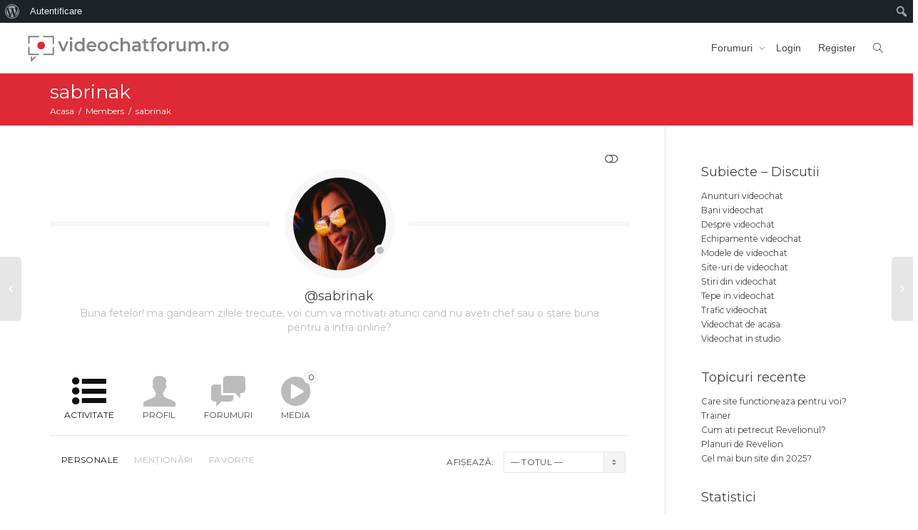

--- FILE ---
content_type: text/html; charset=UTF-8
request_url: https://www.videochatforum.ro/members/sabrinak/
body_size: 26143
content:
<!DOCTYPE html>
<!--[if lt IE 7]>
<html class="no-js lt-ie9 lt-ie8 lt-ie7" lang="ro-RO"><![endif]-->
<!--[if IE 7]>
<html class="no-js lt-ie9 lt-ie8" lang="ro-RO"><![endif]-->
<!--[if IE 8]>
<html class="no-js lt-ie9" lang="ro-RO"><![endif]-->
<!--[if IE 9]>
<html class="no-js lt-ie10" lang="ro-RO"><![endif]-->
<!--[if gt IE 9]><!-->
<html class="no-js" lang="ro-RO">
<!--<![endif]-->
<head>
	<meta http-equiv="X-UA-Compatible" content="IE=9; IE=8; IE=7; IE=EDGE"/>
	<meta charset="UTF-8">
	<meta name="viewport" content="width=device-width, initial-scale=1.0">
	<link rel="profile" href="http://gmpg.org/xfn/11">
	<link rel="pingback" href="https://www.videochatforum.ro/xmlrpc.php">

	<!-- Fav and touch icons -->
			<link rel="shortcut icon" href="https://www.videochatforum.ro/wp-content/uploads/2020/05/logo-videochatforum-ro-favicon.png">
				<link rel="apple-touch-icon-precomposed" href="https://www.videochatforum.ro/wp-content/uploads/2020/05/logo-videochatforum-ro-favicon-apple.png">
				<link rel="apple-touch-icon-precomposed" sizes="72x72" href="https://www.videochatforum.ro/wp-content/uploads/2020/05/logo-videochatforum-ro-favicon-ipad.png">
				<link rel="apple-touch-icon-precomposed" sizes="114x114" href="https://www.videochatforum.ro/wp-content/uploads/2020/05/logo-videochatforum-ro-favicon-retina.png">
				<link rel="apple-touch-icon-precomposed" sizes="144x144" href="https://www.videochatforum.ro/wp-content/uploads/2020/05/logo-videochatforum-ro-favicon-ipad-retina.png">
	
	<!-- HTML5 shim, for IE6-8 support of HTML5 elements -->
	<!--[if lt IE 9]>
	<script src="https://www.videochatforum.ro/wp-content/themes/kleo/assets/js/html5shiv.js"></script>
	<![endif]-->

	<!--[if IE 7]>
	<link rel="stylesheet" href="https://www.videochatforum.ro/wp-content/themes/kleo/assets/css/fontello-ie7.css">
	<![endif]-->

		<link rel="alternate" type="application/rss+xml" title="Videochatforum.ro | sabrinak | Flux RSS de activitate" href="https://www.videochatforum.ro/members/sabrinak/activity/feed/" />
	
	<link rel="alternate" type="application/rss+xml" title="Videochatforum.ro | Flux RSS pentru toată activitatea site-ului" href="https://www.videochatforum.ro/activity/feed/" />


	<meta name='robots' content='index, follow, max-image-preview:large, max-snippet:-1, max-video-preview:-1' />
	<style>img:is([sizes="auto" i], [sizes^="auto," i]) { contain-intrinsic-size: 3000px 1500px }</style>
	
	<!-- This site is optimized with the Yoast SEO plugin v26.5 - https://yoast.com/wordpress/plugins/seo/ -->
	<title>sabrinak &#8211; Videochatforum.ro</title>
	<meta property="og:locale" content="ro_RO" class="yoast-seo-meta-tag" />
	<meta property="og:type" content="website" class="yoast-seo-meta-tag" />
	<meta property="og:site_name" content="Videochatforum.ro" class="yoast-seo-meta-tag" />
	<meta name="twitter:card" content="summary_large_image" class="yoast-seo-meta-tag" />
	<script type="application/ld+json" class="yoast-schema-graph">{"@context":"https://schema.org","@graph":[{"@type":"WebSite","@id":"https://www.videochatforum.ro/#website","url":"https://www.videochatforum.ro/","name":"Videochatforum.ro","description":"","potentialAction":[{"@type":"SearchAction","target":{"@type":"EntryPoint","urlTemplate":"https://www.videochatforum.ro/?s={search_term_string}"},"query-input":{"@type":"PropertyValueSpecification","valueRequired":true,"valueName":"search_term_string"}}],"inLanguage":"ro-RO"}]}</script>
	<!-- / Yoast SEO plugin. -->


<link rel='dns-prefetch' href='//fonts.googleapis.com' />
<link rel="alternate" type="application/rss+xml" title="Videochatforum.ro &raquo; Flux" href="https://www.videochatforum.ro/feed/" />
<link rel="alternate" type="application/rss+xml" title="Videochatforum.ro &raquo; Flux comentarii" href="https://www.videochatforum.ro/comments/feed/" />

<link rel='stylesheet' id='sgr-css' href='https://www.videochatforum.ro/wp-content/plugins/simple-google-recaptcha/sgr.css?ver=1692013553' type='text/css' media='all' />
<link rel='stylesheet' id='dashicons-css' href='https://www.videochatforum.ro/wp-includes/css/dashicons.min.css?ver=6.7.4' type='text/css' media='all' />
<link rel='stylesheet' id='admin-bar-css' href='https://www.videochatforum.ro/wp-includes/css/admin-bar.min.css?ver=6.7.4' type='text/css' media='all' />
<style id='admin-bar-inline-css' type='text/css'>

		@media screen { html { margin-top: 32px !important; } }
		@media screen and ( max-width: 782px ) { html { margin-top: 46px !important; } }
	
@media print { #wpadminbar { display:none; } }
</style>
<style id='wp-emoji-styles-inline-css' type='text/css'>

	img.wp-smiley, img.emoji {
		display: inline !important;
		border: none !important;
		box-shadow: none !important;
		height: 1em !important;
		width: 1em !important;
		margin: 0 0.07em !important;
		vertical-align: -0.1em !important;
		background: none !important;
		padding: 0 !important;
	}
</style>
<link rel='stylesheet' id='wp-block-library-css' href='https://www.videochatforum.ro/wp-includes/css/dist/block-library/style.min.css?ver=6.7.4' type='text/css' media='all' />
<style id='bp-login-form-style-inline-css' type='text/css'>
.widget_bp_core_login_widget .bp-login-widget-user-avatar{float:left}.widget_bp_core_login_widget .bp-login-widget-user-links{margin-left:70px}#bp-login-widget-form label{display:block;font-weight:600;margin:15px 0 5px;width:auto}#bp-login-widget-form input[type=password],#bp-login-widget-form input[type=text]{background-color:#fafafa;border:1px solid #d6d6d6;border-radius:0;font:inherit;font-size:100%;padding:.5em;width:100%}#bp-login-widget-form .bp-login-widget-register-link,#bp-login-widget-form .login-submit{display:inline;width:-moz-fit-content;width:fit-content}#bp-login-widget-form .bp-login-widget-register-link{margin-left:1em}#bp-login-widget-form .bp-login-widget-register-link a{filter:invert(1)}#bp-login-widget-form .bp-login-widget-pwd-link{font-size:80%}

</style>
<style id='bp-member-style-inline-css' type='text/css'>
[data-type="bp/member"] input.components-placeholder__input{border:1px solid #757575;border-radius:2px;flex:1 1 auto;padding:6px 8px}.bp-block-member{position:relative}.bp-block-member .member-content{display:flex}.bp-block-member .user-nicename{display:block}.bp-block-member .user-nicename a{border:none;color:currentColor;text-decoration:none}.bp-block-member .bp-profile-button{width:100%}.bp-block-member .bp-profile-button a.button{bottom:10px;display:inline-block;margin:18px 0 0;position:absolute;right:0}.bp-block-member.has-cover .item-header-avatar,.bp-block-member.has-cover .member-content,.bp-block-member.has-cover .member-description{z-index:2}.bp-block-member.has-cover .member-content,.bp-block-member.has-cover .member-description{padding-top:75px}.bp-block-member.has-cover .bp-member-cover-image{background-color:#c5c5c5;background-position:top;background-repeat:no-repeat;background-size:cover;border:0;display:block;height:150px;left:0;margin:0;padding:0;position:absolute;top:0;width:100%;z-index:1}.bp-block-member img.avatar{height:auto;width:auto}.bp-block-member.avatar-none .item-header-avatar{display:none}.bp-block-member.avatar-none.has-cover{min-height:200px}.bp-block-member.avatar-full{min-height:150px}.bp-block-member.avatar-full .item-header-avatar{width:180px}.bp-block-member.avatar-thumb .member-content{align-items:center;min-height:50px}.bp-block-member.avatar-thumb .item-header-avatar{width:70px}.bp-block-member.avatar-full.has-cover{min-height:300px}.bp-block-member.avatar-full.has-cover .item-header-avatar{width:200px}.bp-block-member.avatar-full.has-cover img.avatar{background:#fffc;border:2px solid #fff;margin-left:20px}.bp-block-member.avatar-thumb.has-cover .item-header-avatar{padding-top:75px}.entry .entry-content .bp-block-member .user-nicename a{border:none;color:currentColor;text-decoration:none}

</style>
<style id='bp-members-style-inline-css' type='text/css'>
[data-type="bp/members"] .components-placeholder.is-appender{min-height:0}[data-type="bp/members"] .components-placeholder.is-appender .components-placeholder__label:empty{display:none}[data-type="bp/members"] .components-placeholder input.components-placeholder__input{border:1px solid #757575;border-radius:2px;flex:1 1 auto;padding:6px 8px}[data-type="bp/members"].avatar-none .member-description{width:calc(100% - 44px)}[data-type="bp/members"].avatar-full .member-description{width:calc(100% - 224px)}[data-type="bp/members"].avatar-thumb .member-description{width:calc(100% - 114px)}[data-type="bp/members"] .member-content{position:relative}[data-type="bp/members"] .member-content .is-right{position:absolute;right:2px;top:2px}[data-type="bp/members"] .columns-2 .member-content .member-description,[data-type="bp/members"] .columns-3 .member-content .member-description,[data-type="bp/members"] .columns-4 .member-content .member-description{padding-left:44px;width:calc(100% - 44px)}[data-type="bp/members"] .columns-3 .is-right{right:-10px}[data-type="bp/members"] .columns-4 .is-right{right:-50px}.bp-block-members.is-grid{display:flex;flex-wrap:wrap;padding:0}.bp-block-members.is-grid .member-content{margin:0 1.25em 1.25em 0;width:100%}@media(min-width:600px){.bp-block-members.columns-2 .member-content{width:calc(50% - .625em)}.bp-block-members.columns-2 .member-content:nth-child(2n){margin-right:0}.bp-block-members.columns-3 .member-content{width:calc(33.33333% - .83333em)}.bp-block-members.columns-3 .member-content:nth-child(3n){margin-right:0}.bp-block-members.columns-4 .member-content{width:calc(25% - .9375em)}.bp-block-members.columns-4 .member-content:nth-child(4n){margin-right:0}}.bp-block-members .member-content{display:flex;flex-direction:column;padding-bottom:1em;text-align:center}.bp-block-members .member-content .item-header-avatar,.bp-block-members .member-content .member-description{width:100%}.bp-block-members .member-content .item-header-avatar{margin:0 auto}.bp-block-members .member-content .item-header-avatar img.avatar{display:inline-block}@media(min-width:600px){.bp-block-members .member-content{flex-direction:row;text-align:left}.bp-block-members .member-content .item-header-avatar,.bp-block-members .member-content .member-description{width:auto}.bp-block-members .member-content .item-header-avatar{margin:0}}.bp-block-members .member-content .user-nicename{display:block}.bp-block-members .member-content .user-nicename a{border:none;color:currentColor;text-decoration:none}.bp-block-members .member-content time{color:#767676;display:block;font-size:80%}.bp-block-members.avatar-none .item-header-avatar{display:none}.bp-block-members.avatar-full{min-height:190px}.bp-block-members.avatar-full .item-header-avatar{width:180px}.bp-block-members.avatar-thumb .member-content{min-height:80px}.bp-block-members.avatar-thumb .item-header-avatar{width:70px}.bp-block-members.columns-2 .member-content,.bp-block-members.columns-3 .member-content,.bp-block-members.columns-4 .member-content{display:block;text-align:center}.bp-block-members.columns-2 .member-content .item-header-avatar,.bp-block-members.columns-3 .member-content .item-header-avatar,.bp-block-members.columns-4 .member-content .item-header-avatar{margin:0 auto}.bp-block-members img.avatar{height:auto;max-width:-moz-fit-content;max-width:fit-content;width:auto}.bp-block-members .member-content.has-activity{align-items:center}.bp-block-members .member-content.has-activity .item-header-avatar{padding-right:1em}.bp-block-members .member-content.has-activity .wp-block-quote{margin-bottom:0;text-align:left}.bp-block-members .member-content.has-activity .wp-block-quote cite a,.entry .entry-content .bp-block-members .user-nicename a{border:none;color:currentColor;text-decoration:none}

</style>
<style id='bp-dynamic-members-style-inline-css' type='text/css'>
.bp-dynamic-block-container .item-options{font-size:.5em;margin:0 0 1em;padding:1em 0}.bp-dynamic-block-container .item-options a.selected{font-weight:600}.bp-dynamic-block-container ul.item-list{list-style:none;margin:1em 0;padding-left:0}.bp-dynamic-block-container ul.item-list li{margin-bottom:1em}.bp-dynamic-block-container ul.item-list li:after,.bp-dynamic-block-container ul.item-list li:before{content:" ";display:table}.bp-dynamic-block-container ul.item-list li:after{clear:both}.bp-dynamic-block-container ul.item-list li .item-avatar{float:left;width:60px}.bp-dynamic-block-container ul.item-list li .item{margin-left:70px}

</style>
<style id='bp-online-members-style-inline-css' type='text/css'>
.widget_bp_core_whos_online_widget .avatar-block,[data-type="bp/online-members"] .avatar-block{display:flex;flex-flow:row wrap}.widget_bp_core_whos_online_widget .avatar-block img,[data-type="bp/online-members"] .avatar-block img{margin:.5em}

</style>
<style id='bp-active-members-style-inline-css' type='text/css'>
.widget_bp_core_recently_active_widget .avatar-block,[data-type="bp/active-members"] .avatar-block{display:flex;flex-flow:row wrap}.widget_bp_core_recently_active_widget .avatar-block img,[data-type="bp/active-members"] .avatar-block img{margin:.5em}

</style>
<style id='bp-latest-activities-style-inline-css' type='text/css'>
.bp-latest-activities .components-flex.components-select-control select[multiple]{height:auto;padding:0 8px}.bp-latest-activities .components-flex.components-select-control select[multiple]+.components-input-control__suffix svg{display:none}.bp-latest-activities-block a,.entry .entry-content .bp-latest-activities-block a{border:none;text-decoration:none}.bp-latest-activities-block .activity-list.item-list blockquote{border:none;padding:0}.bp-latest-activities-block .activity-list.item-list blockquote .activity-item:not(.mini){box-shadow:1px 0 4px #00000026;padding:0 1em;position:relative}.bp-latest-activities-block .activity-list.item-list blockquote .activity-item:not(.mini):after,.bp-latest-activities-block .activity-list.item-list blockquote .activity-item:not(.mini):before{border-color:#0000;border-style:solid;content:"";display:block;height:0;left:15px;position:absolute;width:0}.bp-latest-activities-block .activity-list.item-list blockquote .activity-item:not(.mini):before{border-top-color:#00000026;border-width:9px;bottom:-18px;left:14px}.bp-latest-activities-block .activity-list.item-list blockquote .activity-item:not(.mini):after{border-top-color:#fff;border-width:8px;bottom:-16px}.bp-latest-activities-block .activity-list.item-list blockquote .activity-item.mini .avatar{display:inline-block;height:20px;margin-right:2px;vertical-align:middle;width:20px}.bp-latest-activities-block .activity-list.item-list footer{align-items:center;display:flex}.bp-latest-activities-block .activity-list.item-list footer img.avatar{border:none;display:inline-block;margin-right:.5em}.bp-latest-activities-block .activity-list.item-list footer .activity-time-since{font-size:90%}.bp-latest-activities-block .widget-error{border-left:4px solid #0b80a4;box-shadow:1px 0 4px #00000026}.bp-latest-activities-block .widget-error p{padding:0 1em}

</style>
<style id='classic-theme-styles-inline-css' type='text/css'>
/*! This file is auto-generated */
.wp-block-button__link{color:#fff;background-color:#32373c;border-radius:9999px;box-shadow:none;text-decoration:none;padding:calc(.667em + 2px) calc(1.333em + 2px);font-size:1.125em}.wp-block-file__button{background:#32373c;color:#fff;text-decoration:none}
</style>
<style id='global-styles-inline-css' type='text/css'>
:root{--wp--preset--aspect-ratio--square: 1;--wp--preset--aspect-ratio--4-3: 4/3;--wp--preset--aspect-ratio--3-4: 3/4;--wp--preset--aspect-ratio--3-2: 3/2;--wp--preset--aspect-ratio--2-3: 2/3;--wp--preset--aspect-ratio--16-9: 16/9;--wp--preset--aspect-ratio--9-16: 9/16;--wp--preset--color--black: #000000;--wp--preset--color--cyan-bluish-gray: #abb8c3;--wp--preset--color--white: #ffffff;--wp--preset--color--pale-pink: #f78da7;--wp--preset--color--vivid-red: #cf2e2e;--wp--preset--color--luminous-vivid-orange: #ff6900;--wp--preset--color--luminous-vivid-amber: #fcb900;--wp--preset--color--light-green-cyan: #7bdcb5;--wp--preset--color--vivid-green-cyan: #00d084;--wp--preset--color--pale-cyan-blue: #8ed1fc;--wp--preset--color--vivid-cyan-blue: #0693e3;--wp--preset--color--vivid-purple: #9b51e0;--wp--preset--gradient--vivid-cyan-blue-to-vivid-purple: linear-gradient(135deg,rgba(6,147,227,1) 0%,rgb(155,81,224) 100%);--wp--preset--gradient--light-green-cyan-to-vivid-green-cyan: linear-gradient(135deg,rgb(122,220,180) 0%,rgb(0,208,130) 100%);--wp--preset--gradient--luminous-vivid-amber-to-luminous-vivid-orange: linear-gradient(135deg,rgba(252,185,0,1) 0%,rgba(255,105,0,1) 100%);--wp--preset--gradient--luminous-vivid-orange-to-vivid-red: linear-gradient(135deg,rgba(255,105,0,1) 0%,rgb(207,46,46) 100%);--wp--preset--gradient--very-light-gray-to-cyan-bluish-gray: linear-gradient(135deg,rgb(238,238,238) 0%,rgb(169,184,195) 100%);--wp--preset--gradient--cool-to-warm-spectrum: linear-gradient(135deg,rgb(74,234,220) 0%,rgb(151,120,209) 20%,rgb(207,42,186) 40%,rgb(238,44,130) 60%,rgb(251,105,98) 80%,rgb(254,248,76) 100%);--wp--preset--gradient--blush-light-purple: linear-gradient(135deg,rgb(255,206,236) 0%,rgb(152,150,240) 100%);--wp--preset--gradient--blush-bordeaux: linear-gradient(135deg,rgb(254,205,165) 0%,rgb(254,45,45) 50%,rgb(107,0,62) 100%);--wp--preset--gradient--luminous-dusk: linear-gradient(135deg,rgb(255,203,112) 0%,rgb(199,81,192) 50%,rgb(65,88,208) 100%);--wp--preset--gradient--pale-ocean: linear-gradient(135deg,rgb(255,245,203) 0%,rgb(182,227,212) 50%,rgb(51,167,181) 100%);--wp--preset--gradient--electric-grass: linear-gradient(135deg,rgb(202,248,128) 0%,rgb(113,206,126) 100%);--wp--preset--gradient--midnight: linear-gradient(135deg,rgb(2,3,129) 0%,rgb(40,116,252) 100%);--wp--preset--font-size--small: 13px;--wp--preset--font-size--medium: 20px;--wp--preset--font-size--large: 36px;--wp--preset--font-size--x-large: 42px;--wp--preset--spacing--20: 0.44rem;--wp--preset--spacing--30: 0.67rem;--wp--preset--spacing--40: 1rem;--wp--preset--spacing--50: 1.5rem;--wp--preset--spacing--60: 2.25rem;--wp--preset--spacing--70: 3.38rem;--wp--preset--spacing--80: 5.06rem;--wp--preset--shadow--natural: 6px 6px 9px rgba(0, 0, 0, 0.2);--wp--preset--shadow--deep: 12px 12px 50px rgba(0, 0, 0, 0.4);--wp--preset--shadow--sharp: 6px 6px 0px rgba(0, 0, 0, 0.2);--wp--preset--shadow--outlined: 6px 6px 0px -3px rgba(255, 255, 255, 1), 6px 6px rgba(0, 0, 0, 1);--wp--preset--shadow--crisp: 6px 6px 0px rgba(0, 0, 0, 1);}:where(.is-layout-flex){gap: 0.5em;}:where(.is-layout-grid){gap: 0.5em;}body .is-layout-flex{display: flex;}.is-layout-flex{flex-wrap: wrap;align-items: center;}.is-layout-flex > :is(*, div){margin: 0;}body .is-layout-grid{display: grid;}.is-layout-grid > :is(*, div){margin: 0;}:where(.wp-block-columns.is-layout-flex){gap: 2em;}:where(.wp-block-columns.is-layout-grid){gap: 2em;}:where(.wp-block-post-template.is-layout-flex){gap: 1.25em;}:where(.wp-block-post-template.is-layout-grid){gap: 1.25em;}.has-black-color{color: var(--wp--preset--color--black) !important;}.has-cyan-bluish-gray-color{color: var(--wp--preset--color--cyan-bluish-gray) !important;}.has-white-color{color: var(--wp--preset--color--white) !important;}.has-pale-pink-color{color: var(--wp--preset--color--pale-pink) !important;}.has-vivid-red-color{color: var(--wp--preset--color--vivid-red) !important;}.has-luminous-vivid-orange-color{color: var(--wp--preset--color--luminous-vivid-orange) !important;}.has-luminous-vivid-amber-color{color: var(--wp--preset--color--luminous-vivid-amber) !important;}.has-light-green-cyan-color{color: var(--wp--preset--color--light-green-cyan) !important;}.has-vivid-green-cyan-color{color: var(--wp--preset--color--vivid-green-cyan) !important;}.has-pale-cyan-blue-color{color: var(--wp--preset--color--pale-cyan-blue) !important;}.has-vivid-cyan-blue-color{color: var(--wp--preset--color--vivid-cyan-blue) !important;}.has-vivid-purple-color{color: var(--wp--preset--color--vivid-purple) !important;}.has-black-background-color{background-color: var(--wp--preset--color--black) !important;}.has-cyan-bluish-gray-background-color{background-color: var(--wp--preset--color--cyan-bluish-gray) !important;}.has-white-background-color{background-color: var(--wp--preset--color--white) !important;}.has-pale-pink-background-color{background-color: var(--wp--preset--color--pale-pink) !important;}.has-vivid-red-background-color{background-color: var(--wp--preset--color--vivid-red) !important;}.has-luminous-vivid-orange-background-color{background-color: var(--wp--preset--color--luminous-vivid-orange) !important;}.has-luminous-vivid-amber-background-color{background-color: var(--wp--preset--color--luminous-vivid-amber) !important;}.has-light-green-cyan-background-color{background-color: var(--wp--preset--color--light-green-cyan) !important;}.has-vivid-green-cyan-background-color{background-color: var(--wp--preset--color--vivid-green-cyan) !important;}.has-pale-cyan-blue-background-color{background-color: var(--wp--preset--color--pale-cyan-blue) !important;}.has-vivid-cyan-blue-background-color{background-color: var(--wp--preset--color--vivid-cyan-blue) !important;}.has-vivid-purple-background-color{background-color: var(--wp--preset--color--vivid-purple) !important;}.has-black-border-color{border-color: var(--wp--preset--color--black) !important;}.has-cyan-bluish-gray-border-color{border-color: var(--wp--preset--color--cyan-bluish-gray) !important;}.has-white-border-color{border-color: var(--wp--preset--color--white) !important;}.has-pale-pink-border-color{border-color: var(--wp--preset--color--pale-pink) !important;}.has-vivid-red-border-color{border-color: var(--wp--preset--color--vivid-red) !important;}.has-luminous-vivid-orange-border-color{border-color: var(--wp--preset--color--luminous-vivid-orange) !important;}.has-luminous-vivid-amber-border-color{border-color: var(--wp--preset--color--luminous-vivid-amber) !important;}.has-light-green-cyan-border-color{border-color: var(--wp--preset--color--light-green-cyan) !important;}.has-vivid-green-cyan-border-color{border-color: var(--wp--preset--color--vivid-green-cyan) !important;}.has-pale-cyan-blue-border-color{border-color: var(--wp--preset--color--pale-cyan-blue) !important;}.has-vivid-cyan-blue-border-color{border-color: var(--wp--preset--color--vivid-cyan-blue) !important;}.has-vivid-purple-border-color{border-color: var(--wp--preset--color--vivid-purple) !important;}.has-vivid-cyan-blue-to-vivid-purple-gradient-background{background: var(--wp--preset--gradient--vivid-cyan-blue-to-vivid-purple) !important;}.has-light-green-cyan-to-vivid-green-cyan-gradient-background{background: var(--wp--preset--gradient--light-green-cyan-to-vivid-green-cyan) !important;}.has-luminous-vivid-amber-to-luminous-vivid-orange-gradient-background{background: var(--wp--preset--gradient--luminous-vivid-amber-to-luminous-vivid-orange) !important;}.has-luminous-vivid-orange-to-vivid-red-gradient-background{background: var(--wp--preset--gradient--luminous-vivid-orange-to-vivid-red) !important;}.has-very-light-gray-to-cyan-bluish-gray-gradient-background{background: var(--wp--preset--gradient--very-light-gray-to-cyan-bluish-gray) !important;}.has-cool-to-warm-spectrum-gradient-background{background: var(--wp--preset--gradient--cool-to-warm-spectrum) !important;}.has-blush-light-purple-gradient-background{background: var(--wp--preset--gradient--blush-light-purple) !important;}.has-blush-bordeaux-gradient-background{background: var(--wp--preset--gradient--blush-bordeaux) !important;}.has-luminous-dusk-gradient-background{background: var(--wp--preset--gradient--luminous-dusk) !important;}.has-pale-ocean-gradient-background{background: var(--wp--preset--gradient--pale-ocean) !important;}.has-electric-grass-gradient-background{background: var(--wp--preset--gradient--electric-grass) !important;}.has-midnight-gradient-background{background: var(--wp--preset--gradient--midnight) !important;}.has-small-font-size{font-size: var(--wp--preset--font-size--small) !important;}.has-medium-font-size{font-size: var(--wp--preset--font-size--medium) !important;}.has-large-font-size{font-size: var(--wp--preset--font-size--large) !important;}.has-x-large-font-size{font-size: var(--wp--preset--font-size--x-large) !important;}
:where(.wp-block-post-template.is-layout-flex){gap: 1.25em;}:where(.wp-block-post-template.is-layout-grid){gap: 1.25em;}
:where(.wp-block-columns.is-layout-flex){gap: 2em;}:where(.wp-block-columns.is-layout-grid){gap: 2em;}
:root :where(.wp-block-pullquote){font-size: 1.5em;line-height: 1.6;}
</style>
<link rel='stylesheet' id='kleo-bbpress-css' href='https://www.videochatforum.ro/wp-content/themes/kleo/bbpress/css/bbpress.min.css?ver=4.9.100' type='text/css' media='all' />
<link rel='stylesheet' id='wbc-ajax-login-css' href='https://www.videochatforum.ro/wp-content/plugins/buddypress-recaptcha/public/css/wbc-ajax-login.css?ver=2.0.0' type='text/css' media='all' />
<link rel='stylesheet' id='buddypress-recaptcha-css' href='https://www.videochatforum.ro/wp-content/plugins/buddypress-recaptcha/public/css/recaptcha-for-buddypress-public.css?ver=2.0.0' type='text/css' media='all' />
<link rel='stylesheet' id='bp-admin-bar-css' href='https://www.videochatforum.ro/wp-content/plugins/buddypress/bp-core/css/admin-bar.min.css?ver=14.4.0' type='text/css' media='all' />
<link rel='stylesheet' id='bp-mentions-css-css' href='https://www.videochatforum.ro/wp-content/plugins/buddypress/bp-activity/css/mentions.min.css?ver=14.4.0' type='text/css' media='all' />
<link rel='stylesheet' id='bp-parent-css-css' href='https://www.videochatforum.ro/wp-content/themes/kleo/buddypress/css/buddypress.css?ver=14.4.0' type='text/css' media='screen' />
<link rel='stylesheet' id='moderation-tools-bbpress-css' href='https://www.videochatforum.ro/wp-content/plugins/moderation-tools-for-bbpress/css/front.css?ver=1.2.0' type='text/css' media='all' />
<link rel='stylesheet' id='rs-plugin-settings-css' href='https://www.videochatforum.ro/wp-content/plugins/revslider/public/assets/css/rs6.css?ver=6.2.3' type='text/css' media='all' />
<style id='rs-plugin-settings-inline-css' type='text/css'>
#rs-demo-id {}
</style>
<link rel='stylesheet' id='bbp-default-css' href='https://www.videochatforum.ro/wp-content/themes/kleo/bbpress/css/bbpress.min.css?ver=2.6.14' type='text/css' media='all' />
<link rel='stylesheet' id='bsp-css' href='https://www.videochatforum.ro/wp-content/plugins/bbp-style-pack/css/bspstyle.css?ver=1765537337' type='text/css' media='screen' />
<link rel='stylesheet' id='bootstrap-css' href='https://www.videochatforum.ro/wp-content/themes/kleo/assets/css/bootstrap.min.css?ver=4.9.100' type='text/css' media='all' />
<link rel='stylesheet' id='kleo-app-css' href='https://www.videochatforum.ro/wp-content/themes/kleo/assets/css/app.min.css?ver=4.9.100' type='text/css' media='all' />
<link rel='stylesheet' id='magnific-popup-css' href='https://www.videochatforum.ro/wp-content/themes/kleo/assets/js/plugins/magnific-popup/magnific.css?ver=4.9.100' type='text/css' media='all' />
<link rel='stylesheet' id='kleo-fonts-css' href='https://www.videochatforum.ro/wp-content/themes/kleo/assets/css/fontello.css?ver=4.9.100' type='text/css' media='all' />
<link rel='stylesheet' id='mediaelement-css' href='https://www.videochatforum.ro/wp-includes/js/mediaelement/mediaelementplayer-legacy.min.css?ver=4.2.17' type='text/css' media='all' />
<link rel='stylesheet' id='kleo-google-fonts-css' href='//fonts.googleapis.com/css?family=Montserrat%3A400&#038;ver=6.7.4' type='text/css' media='all' />
<link rel='stylesheet' id='kleo-colors-css' href='https://www.videochatforum.ro/wp-content/uploads/custom_styles/dynamic.css?ver=4.9.100.1712299458' type='text/css' media='all' />
<link rel='stylesheet' id='rt-mediaelement-css' href='https://www.videochatforum.ro/wp-content/plugins/buddypress-media/lib/media-element/mediaelementplayer-legacy.min.css?ver=4.7.7' type='text/css' media='all' />
<link rel='stylesheet' id='rt-mediaelement-wp-css' href='https://www.videochatforum.ro/wp-content/plugins/buddypress-media/lib/media-element/wp-mediaelement.min.css?ver=4.7.7' type='text/css' media='all' />
<link rel='stylesheet' id='rtmedia-main-css' href='https://www.videochatforum.ro/wp-content/plugins/buddypress-media/app/assets/css/rtmedia.min.css?ver=4.7.7' type='text/css' media='all' />
<link rel='stylesheet' id='rtmedia-upload-terms-main-css' href='https://www.videochatforum.ro/wp-content/plugins/buddypress-media/app/assets/css/rtm-upload-terms.min.css?ver=4.7.7' type='text/css' media='all' />
<link rel='stylesheet' id='kleo-plugins-css' href='https://www.videochatforum.ro/wp-content/themes/kleo/assets/css/plugins.min.css?ver=4.9.100' type='text/css' media='all' />
<link rel='stylesheet' id='kleo-style-css' href='https://www.videochatforum.ro/wp-content/themes/kleo-child/style.css?ver=4.9.100' type='text/css' media='all' />
<script type="text/javascript">
            window._nslDOMReady = (function () {
                const executedCallbacks = new Set();
            
                return function (callback) {
                    /**
                    * Third parties might dispatch DOMContentLoaded events, so we need to ensure that we only run our callback once!
                    */
                    if (executedCallbacks.has(callback)) return;
            
                    const wrappedCallback = function () {
                        if (executedCallbacks.has(callback)) return;
                        executedCallbacks.add(callback);
                        callback();
                    };
            
                    if (document.readyState === "complete" || document.readyState === "interactive") {
                        wrappedCallback();
                    } else {
                        document.addEventListener("DOMContentLoaded", wrappedCallback);
                    }
                };
            })();
        </script><script type="text/javascript" id="sgr-js-extra">
/* <![CDATA[ */
var sgr = {"sgr_site_key":"6LeIG9IaAAAAAN2iIYV1o4YOFT1SW5PKsiZQyCjF"};
/* ]]> */
</script>
<script type="text/javascript" src="https://www.videochatforum.ro/wp-content/plugins/simple-google-recaptcha/sgr.js?ver=1692013553" id="sgr-js"></script>
<script type="text/javascript" src="https://www.videochatforum.ro/wp-includes/js/jquery/jquery.min.js?ver=3.7.1" id="jquery-core-js"></script>
<script type="text/javascript" src="https://www.videochatforum.ro/wp-includes/js/jquery/jquery-migrate.min.js?ver=3.4.1" id="jquery-migrate-js"></script>
<script type="text/javascript" src="https://www.videochatforum.ro/wp-includes/js/plupload/moxie.min.js?ver=1.3.5" id="moxiejs-js"></script>
<script type="text/javascript" src="https://www.videochatforum.ro/wp-includes/js/plupload/plupload.min.js?ver=2.1.9" id="plupload-js"></script>
<script type="text/javascript" id="buddypress-recaptcha-js-extra">
/* <![CDATA[ */
var bpRecaptcha = {"ajax_url":"https:\/\/www.videochatforum.ro\/wp-admin\/admin-ajax.php","nonce":"de750ef3fd","site_key":"6LeIG9IaAAAAAN2iIYV1o4YOFT1SW5PKsiZQyCjF","service_id":"recaptcha-v2"};
/* ]]> */
</script>
<script type="text/javascript" src="https://www.videochatforum.ro/wp-content/plugins/buddypress-recaptcha/public/js/recaptcha-for-buddypress-public.js?ver=2.0.0" id="buddypress-recaptcha-js"></script>
<script type="text/javascript" id="bp-confirm-js-extra">
/* <![CDATA[ */
var BP_Confirm = {"are_you_sure":"Sigur?"};
/* ]]> */
</script>
<script type="text/javascript" src="https://www.videochatforum.ro/wp-content/plugins/buddypress/bp-core/js/confirm.min.js?ver=14.4.0" id="bp-confirm-js"></script>
<script type="text/javascript" src="https://www.videochatforum.ro/wp-content/plugins/buddypress/bp-core/js/jquery-query.min.js?ver=14.4.0" id="bp-jquery-query-js"></script>
<script type="text/javascript" src="https://www.videochatforum.ro/wp-content/plugins/buddypress/bp-core/js/vendor/jquery-cookie.min.js?ver=14.4.0" id="bp-jquery-cookie-js"></script>
<script type="text/javascript" src="https://www.videochatforum.ro/wp-content/plugins/buddypress/bp-core/js/vendor/jquery-scroll-to.min.js?ver=14.4.0" id="bp-jquery-scroll-to-js"></script>
<script type="text/javascript" id="bp-parent-js-js-extra">
/* <![CDATA[ */
var BP_DTheme = {"accepted":"Acceptate","close":"\u00cenchide","comments":"comentarii","leave_group_confirm":"E\u0219ti sigur c\u0103 dore\u0219ti s\u0103 p\u0103r\u0103se\u0219ti acest grup?","mark_as_fav":" ","my_favs":"Favoritele mele","rejected":"Respins","remove_fav":" ","show_all":"Arat\u0103 toate","show_all_comments":"Arat\u0103 toate comentariile pentru acest subiect","show_x_comments":"Arat\u0103 toate %d comentariile","unsaved_changes":"Profilul t\u0103u are schimb\u0103ri nesalvate. Dac\u0103 p\u0103r\u0103se\u0219ti pagina, schimb\u0103rile se vor pierde.","view":"Vezi"};
/* ]]> */
</script>
<script type="text/javascript" src="https://www.videochatforum.ro/wp-content/themes/kleo/buddypress/js/buddypress.js?ver=14.4.0" id="bp-parent-js-js"></script>
<script type="text/javascript" src="https://www.videochatforum.ro/wp-content/plugins/revslider/public/assets/js/rbtools.min.js?ver=6.0" id="tp-tools-js"></script>
<script type="text/javascript" src="https://www.videochatforum.ro/wp-content/plugins/revslider/public/assets/js/rs6.min.js?ver=6.2.3" id="revmin-js"></script>
<script type="text/javascript" src="https://www.videochatforum.ro/wp-content/themes/kleo/assets/js/modernizr.custom.46504.js?ver=4.9.100" id="modernizr-js"></script>
<link rel="https://api.w.org/" href="https://www.videochatforum.ro/wp-json/" /><link rel="alternate" title="JSON" type="application/json" href="https://www.videochatforum.ro/wp-json/wp/v2/buddypress/818" /><link rel="EditURI" type="application/rsd+xml" title="RSD" href="https://www.videochatforum.ro/xmlrpc.php?rsd" />
<meta name="generator" content="WordPress 6.7.4" />
<link rel='shortlink' href='https://www.videochatforum.ro/?p=818' />
<link rel="alternate" title="oEmbed (JSON)" type="application/json+oembed" href="https://www.videochatforum.ro/wp-json/oembed/1.0/embed?url" />
<link rel="alternate" title="oEmbed (XML)" type="text/xml+oembed" href="https://www.videochatforum.ro/wp-json/oembed/1.0/embed?url&#038;format=xml" />

	<script type="text/javascript">var ajaxurl = 'https://www.videochatforum.ro/wp-admin/admin-ajax.php';</script>

			<style type="text/css">
							.rtmedia-activity-container ul.rtm-activity-media-list{
			overflow: auto;
			}

			div.rtmedia-activity-container ul.rtm-activity-media-list li.media-type-document,
			div.rtmedia-activity-container ul.rtm-activity-media-list li.media-type-other{
			margin-left: 0.6em !important;
			}

			.rtmedia-activity-container li.media-type-video{
			height: 240px !important;
			width: 320px !important;
			}

			.rtmedia-activity-container li.media-type-video div.rtmedia-item-thumbnail,
			.rtmedia-activity-container li.media-type-photo a{
			width: 100% !important;
			height: 98% !important;
			}

			.rtmedia-activity-container li.media-type-video div.rtmedia-item-thumbnail video{
			width: 100% !important;
			height: 100% !important;
			}

			.rtmedia-activity-container li.media-type-video div.rtmedia-item-thumbnail .mejs-video video {
			width: 100% !important;
			height: 100% !important;
			}

			.rtmedia-activity-container li.media-type-music{
			width: 320px !important;
			}

			.rtmedia-activity-container li.media-type-music .rtmedia-item-thumbnail,
			.rtmedia-activity-container li.media-type-music .rtmedia-item-thumbnail .mejs-audio,
			.rtmedia-activity-container li.media-type-music .rtmedia-item-thumbnail audio{
			width: 100% !important;
			}

			.rtmedia-activity-container li.media-type-photo{
			width: 320px !important;
			height: 240px !important;
			}

			.rtmedia-activity-container .media-type-photo .rtmedia-item-thumbnail,
			.rtmedia-activity-container .media-type-photo .rtmedia-item-thumbnail img {
			width: 100% !important;
			height: 100% !important;
			overflow: hidden;
			}
						#buddypress ul.activity-list li.activity-item .activity-comments ul li form.ac-form .rtmedia-comment-media-upload,#buddypress ul.activity-list li.activity-item .activity-comments ul li form.ac-form .rtmedia-container {
					display: none !important
				}
					.rtmedia-container ul.rtmedia-list li.rtmedia-list-item div.rtmedia-item-thumbnail {
		width: 150px;
		max-height: 150px;
		}
		.rtmedia-container ul.rtmedia-list li.rtmedia-list-item div.rtmedia-item-thumbnail img {
		max-width: 150px;
		max-height: 150px;
		}
		.rtmedia-container .rtmedia-list  .rtmedia-list-item {
		width: 150px;
		}
					</style>
			    <meta name="mobile-web-app-capable" content="yes">
	    <script type="text/javascript">
        /*
		 prevent dom flickering for elements hidden with js
		 */
        "use strict";

        document.documentElement.className += ' js-active ';
        document.documentElement.className += 'ontouchstart' in document.documentElement ? ' kleo-mobile ' : ' kleo-desktop ';

        var prefix = ['-webkit-', '-o-', '-moz-', '-ms-', ""];
        for (var i in prefix) {
            if (prefix[i] + 'transform' in document.documentElement.style) document.documentElement.className += " kleo-transform ";
        }
    </script>
	<style type="text/css">.recentcomments a{display:inline !important;padding:0 !important;margin:0 !important;}</style><meta name="generator" content="Powered by WPBakery Page Builder - drag and drop page builder for WordPress."/>
	<link rel="alternate" type="application/rss+xml" title="Videochatforum.ro | sabrinak | Flux RSS de activitate" href="https://www.videochatforum.ro/members/sabrinak/activity/feed/" />
	
	<link rel="alternate" type="application/rss+xml" title="Videochatforum.ro | Flux RSS pentru toată activitatea site-ului" href="https://www.videochatforum.ro/activity/feed/" />

<link rel='canonical' href='https://www.videochatforum.ro/members/sabrinak/' />
<meta name="generator" content="Powered by Slider Revolution 6.2.3 - responsive, Mobile-Friendly Slider Plugin for WordPress with comfortable drag and drop interface." />

<style>
.widget_tag_cloud a { font-size: small !important; }
</style>
<script type="text/javascript">function setREVStartSize(e){
			//window.requestAnimationFrame(function() {				 
				window.RSIW = window.RSIW===undefined ? window.innerWidth : window.RSIW;	
				window.RSIH = window.RSIH===undefined ? window.innerHeight : window.RSIH;	
				try {								
					var pw = document.getElementById(e.c).parentNode.offsetWidth,
						newh;
					pw = pw===0 || isNaN(pw) ? window.RSIW : pw;
					e.tabw = e.tabw===undefined ? 0 : parseInt(e.tabw);
					e.thumbw = e.thumbw===undefined ? 0 : parseInt(e.thumbw);
					e.tabh = e.tabh===undefined ? 0 : parseInt(e.tabh);
					e.thumbh = e.thumbh===undefined ? 0 : parseInt(e.thumbh);
					e.tabhide = e.tabhide===undefined ? 0 : parseInt(e.tabhide);
					e.thumbhide = e.thumbhide===undefined ? 0 : parseInt(e.thumbhide);
					e.mh = e.mh===undefined || e.mh=="" || e.mh==="auto" ? 0 : parseInt(e.mh,0);		
					if(e.layout==="fullscreen" || e.l==="fullscreen") 						
						newh = Math.max(e.mh,window.RSIH);					
					else{					
						e.gw = Array.isArray(e.gw) ? e.gw : [e.gw];
						for (var i in e.rl) if (e.gw[i]===undefined || e.gw[i]===0) e.gw[i] = e.gw[i-1];					
						e.gh = e.el===undefined || e.el==="" || (Array.isArray(e.el) && e.el.length==0)? e.gh : e.el;
						e.gh = Array.isArray(e.gh) ? e.gh : [e.gh];
						for (var i in e.rl) if (e.gh[i]===undefined || e.gh[i]===0) e.gh[i] = e.gh[i-1];
											
						var nl = new Array(e.rl.length),
							ix = 0,						
							sl;					
						e.tabw = e.tabhide>=pw ? 0 : e.tabw;
						e.thumbw = e.thumbhide>=pw ? 0 : e.thumbw;
						e.tabh = e.tabhide>=pw ? 0 : e.tabh;
						e.thumbh = e.thumbhide>=pw ? 0 : e.thumbh;					
						for (var i in e.rl) nl[i] = e.rl[i]<window.RSIW ? 0 : e.rl[i];
						sl = nl[0];									
						for (var i in nl) if (sl>nl[i] && nl[i]>0) { sl = nl[i]; ix=i;}															
						var m = pw>(e.gw[ix]+e.tabw+e.thumbw) ? 1 : (pw-(e.tabw+e.thumbw)) / (e.gw[ix]);					
						newh =  (e.gh[ix] * m) + (e.tabh + e.thumbh);
					}				
					if(window.rs_init_css===undefined) window.rs_init_css = document.head.appendChild(document.createElement("style"));					
					document.getElementById(e.c).height = newh+"px";
					window.rs_init_css.innerHTML += "#"+e.c+"_wrapper { height: "+newh+"px }";				
				} catch(e){
					console.log("Failure at Presize of Slider:" + e)
				}					   
			//});
		  };</script>
		<style type="text/css" id="wp-custom-css">
			.main-color #bbpress-forums li.bbp-body ul.forum{
	border: none;
	padding-left:10px;
	padding-right: 10px;
}

#bbpress-forums li.bbp-header ul{
	padding-left:10px;
	padding-right: 10px;
}

#bbpress-forums li.bbp-footer, #bbpress-forums li.bbp-header{
	padding-top:10px;
}
.main-color #bbpress-forums li.bbp-body ul.topic{
	padding-left:10px;
	padding-right:10px;
}

#socket{
	display:none;
}

.template-page{
	padding-top: 20px;
	padding-bottom:10px;
}

@media screen and (max-width: 768px){
	.bbp-forum-info{
		display:none;
	}
	#bbpress-forums{
		margin-bottom:0px;
	}

	#bbpress-forums li.bbp-header li.bbp-topic-title{
		display:none;
	}
	.bbp-topics .bbp-body .bbp-topic-freshness img.avatar{
		margin-left:50px;
	}
	
	.bbp-footer{
		display:none;
	}
p{
	margin-bottom:30px !important;
}
	
	.sidebar{
		padding-top:0;
	}	
	li.bbp-forum-info .bbp-forum-title{
		margin-bottom:0;
	}
	.kleo-navbar-fixed.navbar-transparent #header{
		background-color:black;
	}
	.navbar-transparent .navbar-toggle .icon-bar{
		background-color:#828282 !important;
	}
	
	.widget_display_stats dt{
		width:100% !important;
	}
	}


	#bbpress-forums li.bbp-body li.bbp-forum-freshness{
		text-align:left !important;
}

#bbpress-forums li.bbp-body li.bbp-topic-freshness{
	text-align:left;
}

.alternate-color{
	background-color:DF2935;
}
.alternate-color h1{
	color:#ffffff;
}

.alternate-color .breadcrumb a{
	color:#ffffff;
}

.alternate-color .breadcrumb .active{
	color:#ffffff;
}
.alternate-color .breadcrumb{
	color:#ffffff;
}

.alternate-color .breadcrumb a:hover{
	color:#DB88A2;}
	
	.main-color h2{
		color:#DF2935 !important;
		font-size: 24px;
		font-weight:bold;
	}

#buddypress .standard-form#signup_form div div.error{
	background-color:#DF2935!important;
	color:white;
}

.bbp-topic-started-by{
	color:#9197A9;
}

#bbpress-forums li.bbp-body li.bbp-forum-freshness a{
	color:#8E8E8E !important;
}
#bbpress-forums li.bbp-body li.bbp-forum-freshness{
	color:#8E8E8E;
}

#bbpress-forums li.bbp-body li.bbp-topic-freshness a{
	color:#8E8E8E !important;
}

#bbpress-forums li.bbp-header{
	color:#8E8E8E !important;
}

.wpb_content_element{
	margin-bottom:20px;
}

.bbp-footer{
	display:none;
}
dt{
	font-weight:normal;
	margin-bottom:5px;
}

.main-color a.subscription-toggle::before{
	color:#506BE5;
}

#bbpress-forums li.bbp-body ul.forum, #bbpress-forums li.bbp-body ul.topic{
	border:none;
}

.navbar-transparent .navbar .kleo-main-header.header-scrolled{
	background-color: black;
}

 
@media screen and (max-width: 576px){
	html #wpadminbar{
		height:0px;
	}
	
	#wpadminbar{
		display:none;
	}
	
	body{
		margin-top:-46px !important;
	}
	body.admin-bar .mobmenu{
		top:0 !important;
	}
	legend{
		width: 100% !important;
	}
	#bbpress-forums .bbp-form input[type="text"]{
		width:100% !important;
	}
	.mfp-wrap{
		z-index:999999 !important;
	}
	
}

.bbp-topic-freshness-author{
	line-height:30px;
	padding-right:5px;
}

@media (max-width: 991px) {
    .navbar-transparent input.form-control[type=text] {
        border-color: #e5e5e5;
    }
}

.mob-menu-logo-holder{
	margin-left:10px;
}

.icon-streamline-email{
	padding-right:10px;
}		</style>
		<noscript><style> .wpb_animate_when_almost_visible { opacity: 1; }</style></noscript></head>


<body class="activity bp-user my-activity just-me buddypress bp-legacy bbp-user-page single singular bbpress bbp-no-js buddypress-template-default page page-id-818 admin-bar no-customize-support rtm-4.7.7 offcanvas-left offcanvas-type-default adminbar-enable kleo-navbar-fixed navbar-resize navbar-full-width wpb-js-composer js-comp-ver-6.1 vc_responsive no-js" itemscope itemtype="http://schema.org/ProfilePage">

		<div id="wpadminbar" class="nojq nojs">
						<div class="quicklinks" id="wp-toolbar" role="navigation" aria-label="Bară de unelte">
				<ul role='menu' id='wp-admin-bar-root-default' class="ab-top-menu"><li role='group' id='wp-admin-bar-wp-logo' class="menupop"><div class="ab-item ab-empty-item" tabindex="0" role="menuitem" aria-expanded="false"><span class="ab-icon" aria-hidden="true"></span><span class="screen-reader-text">Despre WordPress</span></div><div class="ab-sub-wrapper"><ul role='menu' id='wp-admin-bar-wp-logo-external' class="ab-sub-secondary ab-submenu"><li role='group' id='wp-admin-bar-wporg'><a class='ab-item' role="menuitem" href='https://ro.wordpress.org/'>WordPress.org</a></li><li role='group' id='wp-admin-bar-documentation'><a class='ab-item' role="menuitem" href='https://wordpress.org/documentation/'>Documentație</a></li><li role='group' id='wp-admin-bar-learn'><a class='ab-item' role="menuitem" href='https://learn.wordpress.org/'>Învață WordPress</a></li><li role='group' id='wp-admin-bar-support-forums'><a class='ab-item' role="menuitem" href='https://wordpress.org/support/forums/'>Suport</a></li><li role='group' id='wp-admin-bar-feedback'><a class='ab-item' role="menuitem" href='https://wordpress.org/support/forum/requests-and-feedback'>Impresii</a></li></ul></div></li><li role='group' id='wp-admin-bar-bp-login'><a class='ab-item' role="menuitem" href='https://www.videochatforum.ro/wp-login.php?redirect_to=https%3A%2F%2Fwww.videochatforum.ro%2Fmembers%2Fsabrinak%2F'>Autentificare</a></li></ul><ul role='menu' id='wp-admin-bar-top-secondary' class="ab-top-secondary ab-top-menu"><li role='group' id='wp-admin-bar-search' class="admin-bar-search"><div class="ab-item ab-empty-item" tabindex="-1" role="menuitem"><form action="https://www.videochatforum.ro/" method="get" id="adminbarsearch"><input class="adminbar-input" name="s" id="adminbar-search" type="text" value="" maxlength="150" /><label for="adminbar-search" class="screen-reader-text">Caută</label><input type="submit" class="adminbar-button" value="Caută" /></form></div></li></ul>			</div>
		</div>

		
<script type="text/javascript" id="bbp-swap-no-js-body-class">
	document.body.className = document.body.className.replace( 'bbp-no-js', 'bbp-js' );
</script>


        <div id="fb-root"></div>
		
<!-- PAGE LAYOUT
================================================ -->
<!--Attributes-->
<div class="kleo-page">

	<!-- HEADER SECTION
	================================================ -->
	
<div id="header" class="header-color">

	<div class="navbar" role="navigation">

		
				<div class="kleo-main-header header-normal">
			<div class="container">
				<!-- Brand and toggle get grouped for better mobile display -->
				<div class="navbar-header">
					<div class="kleo-mobile-switch">

												<button type="button" class="navbar-toggle open-sidebar">
							<span class="sr-only">Comutare navigare</span>
							<span class="icon-bar"></span>
							<span class="icon-bar"></span>
							<span class="icon-bar"></span>
						</button>

					</div>

					<div class="kleo-mobile-icons">

						
					</div>

					<strong class="logo">
						<a href="https://www.videochatforum.ro">

							
								<img id="logo_img" title="Videochatforum.ro" src="https://www.videochatforum.ro/wp-content/uploads/2020/05/logo-videochatforum-gray-2.png"
								     alt="Videochatforum.ro">

							
						</a>
					</strong>
				</div>

				

				
				<!-- Collect the nav links, forms, and other content for toggling -->
				<div class="primary-menu collapse navbar-collapse nav-collapse"><ul id="menu-main-menu-1" class="nav navbar-nav"><li class="menu-item menu-item-type-custom menu-item-object-custom menu-item-home menu-item-has-children menu-item-13004 dropdown mega-11-cols"><a title="Forumuri" href="https://www.videochatforum.ro/#forumuri" class="js-activated">Forumuri <span class="caret"></span></a>
<ul role="menu" class="dropdown-menu sub-menu pull-left">
	<li class="menu-item menu-item-type-post_type menu-item-object-forum menu-item-29"><a title="Anunturi videochat" href="https://www.videochatforum.ro/forum/anunturi-videochat/">Anunturi videochat</a></li>
	<li class="menu-item menu-item-type-post_type menu-item-object-forum menu-item-30"><a title="Trafic videochat" href="https://www.videochatforum.ro/forum/trafic-videochat/">Trafic videochat</a></li>
	<li class="menu-item menu-item-type-post_type menu-item-object-forum menu-item-31"><a title="Tepe in videochat" href="https://www.videochatforum.ro/forum/tepe-in-videochat/">Tepe in videochat</a></li>
	<li class="menu-item menu-item-type-post_type menu-item-object-forum menu-item-32"><a title="Echipamente videochat" href="https://www.videochatforum.ro/forum/echipamente-videochat/">Echipamente videochat</a></li>
	<li class="menu-item menu-item-type-post_type menu-item-object-forum menu-item-33"><a title="Bani videochat" href="https://www.videochatforum.ro/forum/bani-videochat/">Bani videochat</a></li>
	<li class="menu-item menu-item-type-post_type menu-item-object-forum menu-item-34"><a title="Site-uri de videochat" href="https://www.videochatforum.ro/forum/site-uri-de-videochat/">Site-uri de videochat</a></li>
	<li class="menu-item menu-item-type-post_type menu-item-object-forum menu-item-35"><a title="Videochat de acasa" href="https://www.videochatforum.ro/forum/videochat-de-acasa/">Videochat de acasa</a></li>
	<li class="menu-item menu-item-type-post_type menu-item-object-forum menu-item-36"><a title="Videochat in studio" href="https://www.videochatforum.ro/forum/videochat-in-studio/">Videochat in studio</a></li>
	<li class="menu-item menu-item-type-post_type menu-item-object-forum menu-item-37"><a title="Stiri din videochat" href="https://www.videochatforum.ro/forum/stiri-din-videochat/">Stiri din videochat</a></li>
	<li class="menu-item menu-item-type-post_type menu-item-object-forum menu-item-38"><a title="Modele de videochat" href="https://www.videochatforum.ro/forum/modele-de-videochat/">Modele de videochat</a></li>
	<li class="menu-item menu-item-type-post_type menu-item-object-forum menu-item-39"><a title="Despre videochat" href="https://www.videochatforum.ro/forum/despre-videochat/">Despre videochat</a></li>
</ul>
</li>
<li class="kleo-show-login menu-item menu-item-type-custom menu-item-object-custom menu-item-13001"><a title="Login" href="https://www.videochatforum.ro/wp-login.php">Login</a></li>
<li class="kleo-menu kleo-register-nav menu-item menu-item-type-custom menu-item-object-custom menu-item-13002"><a title="Register" href="https://www.videochatforum.ro/register/">Register</a></li>
</li>
<li id="nav-menu-item-search" class="menu-item kleo-search-nav">        <a class="search-trigger" href="#"><i class="icon icon-search"></i></a>
        <div class="kleo-search-wrap searchHidden" id="ajax_search_container">
            <form class="form-inline" id="ajax_searchform" action="https://www.videochatforum.ro/"
                  data-context="">
				<input type="hidden" name="post_type[]" value="">                <input name="s" class="ajax_s form-control" autocomplete="off"
                       type="text"
                       value="" placeholder="Start typing to search..."
                       required>
                <span class="kleo-ajax-search-loading"><i class="icon-spin6 animate-spin"></i></span>

            </form>
            <div class="kleo_ajax_results"></div>
        </div>

		</li></ul></div>
				
				

			</div><!--end container-->
		</div>
	</div>

</div><!--end header-->

	<!-- MAIN SECTION
	================================================ -->
	<div id="main">


<section class='container-wrap main-title alternate-color  border-bottom breadcrumbs-container'><div class='container'><h1 class="page-title">sabrinak</h1><div class='breadcrumb-extra'>
		<div class="kleo_framework breadcrumb" itemscope itemtype="http://schema.org/BreadcrumbList"><span itemprop="itemListElement" itemscope itemtype="http://schema.org/ListItem"><a itemprop="item" href="https://www.videochatforum.ro" title="Videochatforum.ro" ><span itemprop="name">Acasa</span></a><meta itemprop="position" content="1" /></span>
			 <span class="sep"> </span> <span itemprop="itemListElement" itemscope itemtype="http://schema.org/ListItem"><a itemprop="item" href="https://www.videochatforum.ro/members/"><span itemprop="name">Members</span></a><meta itemprop="position" content="2" /></span>
			 <span class="sep"> </span> <span itemprop="itemListElement" itemscope itemtype="http://schema.org/ListItem" class="active"><a itemprop="item" href="https://www.videochatforum.ro/members/sabrinak/" title="sabrinak"><span itemprop="name">sabrinak</span></a><meta itemprop="position" content="3" /></span>
		</div></div></div></section>




<section class="container-wrap main-color">
	<div id="main-container" class="container">
		<div class="row"> 
			<div class="template-page col-sm-9 tpl-right">
				<div class="wrap-content">
					
				
        <div class="row">
            <div class="col-sm-12">

				
                <div class="article-content">
					
<div id="buddypress">
	
      
  <div class="row">

            <div class="col-sm-12">
          <div id="item-header" role="complementary">

              	<div id="header-cover-image"></div>
<div class="profile-cover-inner"></div>	<span class="toggle-header">
	<span class="bp-toggle-less">restrange</span>
	<span class="bp-toggle-more">mărește</span>
</span>
	
	<div id="item-header-avatar" class="rounded">
		<a href="https://www.videochatforum.ro/members/sabrinak/">

			<img decoding="async" loading="lazy" src="https://www.videochatforum.ro/wp-content/uploads/avatars/73237/1709562296-bpfull.jpg" class="avatar user-73237-avatar avatar-150 photo" width="150" height="150" alt="Poză de profil pentru sabrinak" />
		</a>
		<span class="kleo-online-status hover-tip click-tip"  data-toggle="tooltip" data-container="body" data-title="Activ Acum 1 an, 6 luni" data-placement="top"></span>	</div><!-- #item-header-avatar -->

	<div id="item-header-content">

					<h4 class="user-nicename hover-tip click-tip" data-toggle="tooltip" data-container="body" data-title="Activ Acum 1 an, 6 luni" data-placement="bottom">@sabrinak</h4>
		
		<!--<span class="activity"></span>-->

		
		<div id="item-meta">

			
				<div id="latest-update">

					Buna fetelor! ma gandeam zilele trecute, voi cum va motivati atunci cand nu aveti chef sau o stare buna pentru a intra online? <a href="https://www.videochatforum.ro/activity/p/3425413/" rel="nofollow ugc">Vezi</a>
				</div>

			
			<div id="item-buttons"></div><!-- #item-buttons -->

			
		</div><!-- #item-meta -->

	</div><!-- #item-header-content -->





<script>
	(function($) {
		$(document).ready(function () {
			$(document).ajaxComplete(function (event, xhr, settings) {
				if(settings.data){
					if(settings.data.indexOf("action=bp_cover_image_delete") != -1){
						$('body').removeClass('is-user-profile');
					}
				}
			});
			if(typeof(bp) !== 'undefined' && typeof(bp.Uploader) !== 'undefined' && typeof(bp.Uploader.filesQueue) !== 'undefined'){
				bp.Uploader.filesQueue.on( 'add', function(){
					$('body').addClass('is-user-profile');
				});
			}
		});
	})(jQuery);
</script>

          </div>
          <!-- #item-header -->
      </div>
      	
	        <div class="col-sm-12">
          <div id="item-nav">
              <div class="item-list-tabs no-ajax" id="object-nav" aria-label="Navigare principală în membru" role="navigation">
                  <ul class="responsive-tabs">

                      <li id="activity-personal-li"  class="current selected"><a id="user-activity" href="https://www.videochatforum.ro/members/sabrinak/activity/">Activitate</a></li><li id="xprofile-personal-li" ><a id="user-xprofile" href="https://www.videochatforum.ro/members/sabrinak/profile/">Profil</a></li><li id="forums-personal-li" ><a id="user-forums" href="https://www.videochatforum.ro/members/sabrinak/forums/">Forumuri</a></li><li id="media-personal-li" ><a id="user-media" href="https://www.videochatforum.ro/members/sabrinak/media/">Media <span>0</span></a></li>
                      
                  </ul>
              </div>
          </div>
          <!-- #item-nav -->
      </div>
	  
      <div id="item-body" role="main" class="col-sm-12">

          
<div class="item-list-tabs no-ajax" id="subnav" aria-label="Navigare secundară în membru" role="navigation">

	<ul>

		<li id="just-me-personal-li"  class="current selected"><a id="just-me" href="https://www.videochatforum.ro/members/sabrinak/activity/just-me/">Personale</a></li><li id="activity-mentions-personal-li" ><a id="activity-mentions" href="https://www.videochatforum.ro/members/sabrinak/activity/mentions/">Menționări</a></li><li id="activity-favs-personal-li" ><a id="activity-favs" href="https://www.videochatforum.ro/members/sabrinak/activity/favorites/">Favorite</a></li>
		<li id="activity-filter-select" class="last">
			<label for="activity-filter-by">Afișează:</label>
 
			<select id="activity-filter-by">
            <option value="-1">&mdash; Totul &mdash;</option>

				<option value="activity_update">Actualizări</option>
<option value="rtmedia_update">rtMedia Updates</option>
<option value="bbp_topic_create">Subiecte</option>
<option value="bbp_reply_create">Răspunsuri</option>

				
			</select>

		</li>
	</ul>
</div><!-- .item-list-tabs -->



<div class="activity" aria-live="polite" aria-atomic="true" aria-relevant="all">

	

	
		<ul id="activity-stream" class="activity-list item-list">

	
	
		
<li class="bbpress bbp_reply_create activity-item animated animate-when-almost-visible bottom-to-top" id="activity-3661138">
	<div class="activity-avatar rounded">
		<a href="https://www.videochatforum.ro/members/sabrinak/">

			<img decoding="async" loading="lazy" src="https://www.videochatforum.ro/wp-content/uploads/avatars/73237/1709562296-bpthumb.jpg" class="avatar user-73237-avatar avatar-50 photo" width="50" height="50" alt="Poză de profil pentru sabrinak" />
		</a>
	</div>

	<div class="activity-content">
		
		<div class="activity-header">

			<p><a href="https://www.videochatforum.ro/members/sabrinak/">sabrinak</a> a răspuns pe subiectul <a href="https://www.videochatforum.ro/topic/mediul-de-lucru-in-studio/">Mediul de lucru in studio</a> în forumul <a href="https://www.videochatforum.ro/forum/videochat-in-studio/">Videochat in studio</a> <a href="https://www.videochatforum.ro/topic/mediul-de-lucru-in-studio/#post-74892" class="view activity-time-since bp-tooltip" data-bp-tooltip="Vezi discuția"><span class="time-since" data-livestamp="2024-05-13T12:29:12+0000">Acum 1 an, 8 luni</span></a></p>

		</div>

		
			<div class="activity-inner">

				<p>Buna. Eu am inceput sa lucrez in acest domeniu si ulterior, pentru ca nu nu am facut fata singura,  am ajuns la ACM Studio. Sincer iti spun, imi pare rau ca nu am ajuns aici din prima. Banii pe care ii faceam singura acasa (care veneau la pachet cu stres, cu grija, cu munca pentru poze, tehnic etc, etc) aici ii fac intr-un timp de doua ori mai&hellip;<span class="activity-read-more" id="activity-read-more-3661138"><a href="https://www.videochatforum.ro/topic/mediul-de-lucru-in-studio/#post-74892" rel="nofollow ugc">[Citește mai mult]</a></span></p>

			</div>

		
		
		<div class="activity-meta">

			
			
		</div>
    
	</div>

	
	
	
	<div class="activity-timeline"></div>

</li>


	
		
<li class="bbpress bbp_reply_create activity-item animated animate-when-almost-visible bottom-to-top" id="activity-3655320">
	<div class="activity-avatar rounded">
		<a href="https://www.videochatforum.ro/members/sabrinak/">

			<img decoding="async" loading="lazy" src="https://www.videochatforum.ro/wp-content/uploads/avatars/73237/1709562296-bpthumb.jpg" class="avatar user-73237-avatar avatar-50 photo" width="50" height="50" alt="Poză de profil pentru sabrinak" />
		</a>
	</div>

	<div class="activity-content">
		
		<div class="activity-header">

			<p><a href="https://www.videochatforum.ro/members/sabrinak/">sabrinak</a> a răspuns pe subiectul <a href="https://www.videochatforum.ro/topic/logarea-de-paste/">Logarea de paste</a> în forumul <a href="https://www.videochatforum.ro/forum/modele-de-videochat/">Modele de videochat</a> <a href="https://www.videochatforum.ro/topic/logarea-de-paste/#post-72104" class="view activity-time-since bp-tooltip" data-bp-tooltip="Vezi discuția"><span class="time-since" data-livestamp="2024-05-01T10:24:36+0000">Acum 1 an, 8 luni</span></a></p>

		</div>

		
			<div class="activity-inner">

				<p>Buna. Poti incerca. Clar nu o sa ai nimic de pierdut. Cele mai multe persoane se simt si sunt singure de sarbatori. </p>

			</div>

		
		
		<div class="activity-meta">

			
			
		</div>
    
	</div>

	
	
	
	<div class="activity-timeline"></div>

</li>


	
		
<li class="bbpress bbp_reply_create activity-item animated animate-when-almost-visible bottom-to-top" id="activity-3655319">
	<div class="activity-avatar rounded">
		<a href="https://www.videochatforum.ro/members/sabrinak/">

			<img decoding="async" loading="lazy" src="https://www.videochatforum.ro/wp-content/uploads/avatars/73237/1709562296-bpthumb.jpg" class="avatar user-73237-avatar avatar-50 photo" width="50" height="50" alt="Poză de profil pentru sabrinak" />
		</a>
	</div>

	<div class="activity-content">
		
		<div class="activity-header">

			<p><a href="https://www.videochatforum.ro/members/sabrinak/">sabrinak</a> a răspuns pe subiectul <a href="https://www.videochatforum.ro/topic/videochat-de-acasa-%f0%9f%8c%88/">Videochat de acasa ?</a> în forumul <a href="https://www.videochatforum.ro/forum/videochat-de-acasa/">Videochat de acasa</a> <a href="https://www.videochatforum.ro/topic/videochat-de-acasa-%f0%9f%8c%88/#post-72106" class="view activity-time-since bp-tooltip" data-bp-tooltip="Vezi discuția"><span class="time-since" data-livestamp="2024-05-01T10:24:34+0000">Acum 1 an, 8 luni</span></a></p>

		</div>

		
			<div class="activity-inner">

				<p>Buna. Sa stii ca si eu am inceput de acasa si asta a fost una din problemele care m-au facut sa ma duc pana la urma la ACM Studio. initial credeam ca o sa fac mai multi bani facand de acasa dar probleme tehnice apar tot timpul si la un calcul simplu o sa-ti dai seama ca, desi studioul iti ia un comision, banii pe care ii incasezi cu ajutorul&hellip;<span class="activity-read-more" id="activity-read-more-3655319"><a href="https://www.videochatforum.ro/topic/videochat-de-acasa-%f0%9f%8c%88/#post-72106" rel="nofollow ugc">[Citește mai mult]</a></span></p>

			</div>

		
		
		<div class="activity-meta">

			
			
		</div>
    
	</div>

	
	
	
	<div class="activity-timeline"></div>

</li>


	
		
<li class="bbpress bbp_reply_create activity-item animated animate-when-almost-visible bottom-to-top" id="activity-3655317">
	<div class="activity-avatar rounded">
		<a href="https://www.videochatforum.ro/members/sabrinak/">

			<img decoding="async" loading="lazy" src="https://www.videochatforum.ro/wp-content/uploads/avatars/73237/1709562296-bpthumb.jpg" class="avatar user-73237-avatar avatar-50 photo" width="50" height="50" alt="Poză de profil pentru sabrinak" />
		</a>
	</div>

	<div class="activity-content">
		
		<div class="activity-header">

			<p><a href="https://www.videochatforum.ro/members/sabrinak/">sabrinak</a> a răspuns pe subiectul <a href="https://www.videochatforum.ro/topic/munca-de-1mai/">Munca de 1Mai</a> în forumul <a href="https://www.videochatforum.ro/forum/modele-de-videochat/">Modele de videochat</a> <a href="https://www.videochatforum.ro/topic/munca-de-1mai/#post-71573" class="view activity-time-since bp-tooltip" data-bp-tooltip="Vezi discuția"><span class="time-since" data-livestamp="2024-05-01T10:24:03+0000">Acum 1 an, 8 luni</span></a></p>

		</div>

		
			<div class="activity-inner">

				<p>Heii, eu aleg sa muncesc aproape la fiecare sarbatoare din asta mai mare. Traficul este mai mare in perioada asta si evident si incasarile. Deci da, din punctul meu de vedere clar se merita. </p>

			</div>

		
		
		<div class="activity-meta">

			
			
		</div>
    
	</div>

	
	
	
	<div class="activity-timeline"></div>

</li>


	
		
<li class="bbpress bbp_reply_create activity-item animated animate-when-almost-visible bottom-to-top" id="activity-3655316">
	<div class="activity-avatar rounded">
		<a href="https://www.videochatforum.ro/members/sabrinak/">

			<img decoding="async" loading="lazy" src="https://www.videochatforum.ro/wp-content/uploads/avatars/73237/1709562296-bpthumb.jpg" class="avatar user-73237-avatar avatar-50 photo" width="50" height="50" alt="Poză de profil pentru sabrinak" />
		</a>
	</div>

	<div class="activity-content">
		
		<div class="activity-header">

			<p><a href="https://www.videochatforum.ro/members/sabrinak/">sabrinak</a> a răspuns pe subiectul <a href="https://www.videochatforum.ro/topic/masturbarea-sanatoasa/">Masturbarea sanatoasa?</a> în forumul <a href="https://www.videochatforum.ro/forum/despre-videochat/">Despre videochat</a> <a href="https://www.videochatforum.ro/topic/masturbarea-sanatoasa/#post-71572" class="view activity-time-since bp-tooltip" data-bp-tooltip="Vezi discuția"><span class="time-since" data-livestamp="2024-05-01T10:24:02+0000">Acum 1 an, 8 luni</span></a></p>

		</div>

		
			<div class="activity-inner">

				<p>Buna. Din punctul meu de vedere masturbarea este benefica atat pentru mine pentru ca ma ajuta sa-mi cunosc corpul mai bine si prind incredere in mine dar si pentru membru deoarece chiar le place sa vada asta. </p>

			</div>

		
		
		<div class="activity-meta">

			
			
		</div>
    
	</div>

	
	
	
	<div class="activity-timeline"></div>

</li>


	
		
<li class="bbpress bbp_reply_create activity-item animated animate-when-almost-visible bottom-to-top" id="activity-3655312">
	<div class="activity-avatar rounded">
		<a href="https://www.videochatforum.ro/members/sabrinak/">

			<img decoding="async" loading="lazy" src="https://www.videochatforum.ro/wp-content/uploads/avatars/73237/1709562296-bpthumb.jpg" class="avatar user-73237-avatar avatar-50 photo" width="50" height="50" alt="Poză de profil pentru sabrinak" />
		</a>
	</div>

	<div class="activity-content">
		
		<div class="activity-header">

			<p><a href="https://www.videochatforum.ro/members/sabrinak/">sabrinak</a> a răspuns pe subiectul <a href="https://www.videochatforum.ro/topic/cat-dureaza-o-partida-satisfacatoare/">Cat dureaza o partida satisfacatoare?</a> în forumul <a href="https://www.videochatforum.ro/forum/despre-videochat/">Despre videochat</a> <a href="https://www.videochatforum.ro/topic/cat-dureaza-o-partida-satisfacatoare/#post-72382" class="view activity-time-since bp-tooltip" data-bp-tooltip="Vezi discuția"><span class="time-since" data-livestamp="2024-05-01T10:23:56+0000">Acum 1 an, 8 luni</span></a></p>

		</div>

		
			<div class="activity-inner">

				<p>Buna. Personal, consider ca durata partidei nu este importanta. Acum nici sa dureze 2 ore sau 5 minute cu tot cu preludiu:)). Daca ai conexiune cu persoana respectiva, ati comunicat in prealabil despre dorintele si placerile fiecaruia si sunteti prezenti si psihic si 15-20 de minute sunt suficiente. </p>

			</div>

		
		
		<div class="activity-meta">

			
			
		</div>
    
	</div>

	
	
	
	<div class="activity-timeline"></div>

</li>


	
		
<li class="bbpress bbp_reply_create activity-item animated animate-when-almost-visible bottom-to-top" id="activity-3655311">
	<div class="activity-avatar rounded">
		<a href="https://www.videochatforum.ro/members/sabrinak/">

			<img decoding="async" loading="lazy" src="https://www.videochatforum.ro/wp-content/uploads/avatars/73237/1709562296-bpthumb.jpg" class="avatar user-73237-avatar avatar-50 photo" width="50" height="50" alt="Poză de profil pentru sabrinak" />
		</a>
	</div>

	<div class="activity-content">
		
		<div class="activity-header">

			<p><a href="https://www.videochatforum.ro/members/sabrinak/">sabrinak</a> a răspuns pe subiectul <a href="https://www.videochatforum.ro/topic/membru-atractiv/">Membru atractiv</a> în forumul <a href="https://www.videochatforum.ro/forum/modele-de-videochat/">Modele de videochat</a> <a href="https://www.videochatforum.ro/topic/membru-atractiv/#post-72384" class="view activity-time-since bp-tooltip" data-bp-tooltip="Vezi discuția"><span class="time-since" data-livestamp="2024-05-01T10:23:54+0000">Acum 1 an, 8 luni</span></a></p>

		</div>

		
			<div class="activity-inner">

				<p>Hei. Da, e fain cand ai un membru atractiv de care ti-e drag si chiar prin simpla lui prezena reuseste sa te scoata din rutina zilnica. Cred ca singura varianta e sa ti vezi interesul, sa te bucuri de moment dupa care, sa te detasezi complet. </p>

			</div>

		
		
		<div class="activity-meta">

			
			
		</div>
    
	</div>

	
	
	
	<div class="activity-timeline"></div>

</li>


	
		
<li class="bbpress bbp_reply_create activity-item animated animate-when-almost-visible bottom-to-top" id="activity-3652143">
	<div class="activity-avatar rounded">
		<a href="https://www.videochatforum.ro/members/sabrinak/">

			<img decoding="async" loading="lazy" src="https://www.videochatforum.ro/wp-content/uploads/avatars/73237/1709562296-bpthumb.jpg" class="avatar user-73237-avatar avatar-50 photo" width="50" height="50" alt="Poză de profil pentru sabrinak" />
		</a>
	</div>

	<div class="activity-content">
		
		<div class="activity-header">

			<p><a href="https://www.videochatforum.ro/members/sabrinak/">sabrinak</a> a răspuns pe subiectul <a href="https://www.videochatforum.ro/topic/abordarea-fanteziilor-cu-membrii/">Abordarea fanteziilor cu membrii</a> în forumul <a href="https://www.videochatforum.ro/forum/despre-videochat/">Despre videochat</a> <a href="https://www.videochatforum.ro/topic/abordarea-fanteziilor-cu-membrii/#post-71337" class="view activity-time-since bp-tooltip" data-bp-tooltip="Vezi discuția"><span class="time-since" data-livestamp="2024-04-25T11:37:03+0000">Acum 1 an, 9 luni</span></a></p>

		</div>

		
			<div class="activity-inner">

				<p>Bunaaa. Apropo, care sunt cele mai comune fantezii intalnite la barbati? Ati intalnit membri care nu stiau diferenta dintre fantezie si fetish?</p>

			</div>

		
		
		<div class="activity-meta">

			
			
		</div>
    
	</div>

	
	
	
	<div class="activity-timeline"></div>

</li>


	
		
<li class="bbpress bbp_reply_create activity-item animated animate-when-almost-visible bottom-to-top" id="activity-3652142">
	<div class="activity-avatar rounded">
		<a href="https://www.videochatforum.ro/members/sabrinak/">

			<img decoding="async" loading="lazy" src="https://www.videochatforum.ro/wp-content/uploads/avatars/73237/1709562296-bpthumb.jpg" class="avatar user-73237-avatar avatar-50 photo" width="50" height="50" alt="Poză de profil pentru sabrinak" />
		</a>
	</div>

	<div class="activity-content">
		
		<div class="activity-header">

			<p><a href="https://www.videochatforum.ro/members/sabrinak/">sabrinak</a> a răspuns pe subiectul <a href="https://www.videochatforum.ro/topic/intrebare-pentru-o-prietena/">Intrebare pentru o prietena</a> în forumul <a href="https://www.videochatforum.ro/forum/despre-videochat/">Despre videochat</a> <a href="https://www.videochatforum.ro/topic/intrebare-pentru-o-prietena/#post-71334" class="view activity-time-since bp-tooltip" data-bp-tooltip="Vezi discuția"><span class="time-since" data-livestamp="2024-04-25T11:37:02+0000">Acum 1 an, 9 luni</span></a></p>

		</div>

		
			<div class="activity-inner">

				<p>Buna. Prima data si prietenele mele au fost reticente cand le am zis de sumele pe care le am facut in primele luni dar s au convins in timp ca sunt adevarate:)))</p>

			</div>

		
		
		<div class="activity-meta">

			
			
		</div>
    
	</div>

	
	
	
	<div class="activity-timeline"></div>

</li>


	
		
<li class="bbpress bbp_reply_create activity-item animated animate-when-almost-visible bottom-to-top" id="activity-3652006">
	<div class="activity-avatar rounded">
		<a href="https://www.videochatforum.ro/members/sabrinak/">

			<img decoding="async" loading="lazy" src="https://www.videochatforum.ro/wp-content/uploads/avatars/73237/1709562296-bpthumb.jpg" class="avatar user-73237-avatar avatar-50 photo" width="50" height="50" alt="Poză de profil pentru sabrinak" />
		</a>
	</div>

	<div class="activity-content">
		
		<div class="activity-header">

			<p><a href="https://www.videochatforum.ro/members/sabrinak/">sabrinak</a> a răspuns pe subiectul <a href="https://www.videochatforum.ro/topic/modele-in-giurgiu/">Modele in Giurgiu?</a> în forumul <a href="https://www.videochatforum.ro/forum/modele-de-videochat/">Modele de videochat</a> <a href="https://www.videochatforum.ro/topic/modele-in-giurgiu/#post-69753" class="view activity-time-since bp-tooltip" data-bp-tooltip="Vezi discuția"><span class="time-since" data-livestamp="2024-04-25T06:26:34+0000">Acum 1 an, 9 luni</span></a></p>

		</div>

		
			<div class="activity-inner">

				<p>Buna Sophie! Am si eu 2 prietena care lucreaza la studio20 nu in Giurgiu in alt oras dar stiu de la ele ca sunt foarte organizati si ok mai ales ca le ofera tot ce au nevoie. </p>

			</div>

		
		
		<div class="activity-meta">

			
			
		</div>
    
	</div>

	
	
	
	<div class="activity-timeline"></div>

</li>


	
		
<li class="bbpress bbp_reply_create activity-item animated animate-when-almost-visible bottom-to-top" id="activity-3652005">
	<div class="activity-avatar rounded">
		<a href="https://www.videochatforum.ro/members/sabrinak/">

			<img decoding="async" loading="lazy" src="https://www.videochatforum.ro/wp-content/uploads/avatars/73237/1709562296-bpthumb.jpg" class="avatar user-73237-avatar avatar-50 photo" width="50" height="50" alt="Poză de profil pentru sabrinak" />
		</a>
	</div>

	<div class="activity-content">
		
		<div class="activity-header">

			<p><a href="https://www.videochatforum.ro/members/sabrinak/">sabrinak</a> a răspuns pe subiectul <a href="https://www.videochatforum.ro/topic/modele-in-giurgiu/">Modele in Giurgiu?</a> în forumul <a href="https://www.videochatforum.ro/forum/modele-de-videochat/">Modele de videochat</a> <a href="https://www.videochatforum.ro/topic/modele-in-giurgiu/#post-69754" class="view activity-time-since bp-tooltip" data-bp-tooltip="Vezi discuția"><span class="time-since" data-livestamp="2024-04-25T06:26:34+0000">Acum 1 an, 9 luni</span></a></p>

		</div>

		
			<div class="activity-inner">

				<p>Buna Sophie! Am si eu 2 prietena care lucreaza la studio20 nu in Giurgiu in alt oras dar stiu de la ele ca sunt foarte organizati si ok mai ales ca le ofera tot ce au nevoie.</p>

			</div>

		
		
		<div class="activity-meta">

			
			
		</div>
    
	</div>

	
	
	
	<div class="activity-timeline"></div>

</li>


	
		
<li class="bbpress bbp_reply_create activity-item animated animate-when-almost-visible bottom-to-top" id="activity-3652004">
	<div class="activity-avatar rounded">
		<a href="https://www.videochatforum.ro/members/sabrinak/">

			<img decoding="async" loading="lazy" src="https://www.videochatforum.ro/wp-content/uploads/avatars/73237/1709562296-bpthumb.jpg" class="avatar user-73237-avatar avatar-50 photo" width="50" height="50" alt="Poză de profil pentru sabrinak" />
		</a>
	</div>

	<div class="activity-content">
		
		<div class="activity-header">

			<p><a href="https://www.videochatforum.ro/members/sabrinak/">sabrinak</a> a răspuns pe subiectul <a href="https://www.videochatforum.ro/topic/membrii-rusinati-de-marimea-penisului-si-micropenisul/">Membrii rusinati de marimea penisului si micropenisul?</a> în forumul <a href="https://www.videochatforum.ro/forum/despre-videochat/">Despre videochat</a> <a href="https://www.videochatforum.ro/topic/membrii-rusinati-de-marimea-penisului-si-micropenisul/#post-69757" class="view activity-time-since bp-tooltip" data-bp-tooltip="Vezi discuția"><span class="time-since" data-livestamp="2024-04-25T06:26:32+0000">Acum 1 an, 9 luni</span></a></p>

		</div>

		
			<div class="activity-inner">

				<p>Hello, am intalnit si eu barbati complexati de marimea penisului chiar si cei care sunt dotati. oricum odata ce descoperi ce le place si se relaxeaza incep sa uite de problema lor unii chiar sa o accepte </p>

			</div>

		
		
		<div class="activity-meta">

			
			
		</div>
    
	</div>

	
	
	
	<div class="activity-timeline"></div>

</li>


	
		
<li class="bbpress bbp_reply_create activity-item animated animate-when-almost-visible bottom-to-top" id="activity-3652001">
	<div class="activity-avatar rounded">
		<a href="https://www.videochatforum.ro/members/sabrinak/">

			<img decoding="async" loading="lazy" src="https://www.videochatforum.ro/wp-content/uploads/avatars/73237/1709562296-bpthumb.jpg" class="avatar user-73237-avatar avatar-50 photo" width="50" height="50" alt="Poză de profil pentru sabrinak" />
		</a>
	</div>

	<div class="activity-content">
		
		<div class="activity-header">

			<p><a href="https://www.videochatforum.ro/members/sabrinak/">sabrinak</a> a răspuns pe subiectul <a href="https://www.videochatforum.ro/topic/help-me/">Help me!</a> în forumul <a href="https://www.videochatforum.ro/forum/videochat-de-acasa/">Videochat de acasa</a> <a href="https://www.videochatforum.ro/topic/help-me/#post-69941" class="view activity-time-since bp-tooltip" data-bp-tooltip="Vezi discuția"><span class="time-since" data-livestamp="2024-04-25T06:26:26+0000">Acum 1 an, 9 luni</span></a></p>

		</div>

		
			<div class="activity-inner">

				<p>Daca totusi va simtiti mai ok sa lucrati de acasa si sunteti la inceput va recomand asa colaborati cu un trainer sau suport cu experienta in videochat, o sa va ajute mult. nu degeaba sunt fete care raman in studio, la noi cel putin sunt fete si de 3 sau 5 ani asa ca eu recomand tot un studio dar profesionist. Oricum alegeti cum va simtiti mai ok. </p>

			</div>

		
		
		<div class="activity-meta">

			
			
		</div>
    
	</div>

	
	
	
	<div class="activity-timeline"></div>

</li>


	
		
<li class="bbpress bbp_reply_create activity-item animated animate-when-almost-visible bottom-to-top" id="activity-3651989">
	<div class="activity-avatar rounded">
		<a href="https://www.videochatforum.ro/members/sabrinak/">

			<img decoding="async" loading="lazy" src="https://www.videochatforum.ro/wp-content/uploads/avatars/73237/1709562296-bpthumb.jpg" class="avatar user-73237-avatar avatar-50 photo" width="50" height="50" alt="Poză de profil pentru sabrinak" />
		</a>
	</div>

	<div class="activity-content">
		
		<div class="activity-header">

			<p><a href="https://www.videochatforum.ro/members/sabrinak/">sabrinak</a> a răspuns pe subiectul <a href="https://www.videochatforum.ro/topic/bani-pe-luna/">Bani pe luna</a> în forumul <a href="https://www.videochatforum.ro/forum/bani-videochat/">Bani videochat</a> <a href="https://www.videochatforum.ro/topic/bani-pe-luna/#post-70505" class="view activity-time-since bp-tooltip" data-bp-tooltip="Vezi discuția"><span class="time-since" data-livestamp="2024-04-25T06:25:22+0000">Acum 1 an, 9 luni</span></a></p>

		</div>

		
			<div class="activity-inner">

				<p>Si eu sunt mult mai ok cu banii la 2 saptamani, mai ales cand fac 3-4000 de dolari pe luna, la 2 saptamani sa iau 2000 de dolari e foarte bine :)).</p>

			</div>

		
		
		<div class="activity-meta">

			
			
		</div>
    
	</div>

	
	
	
	<div class="activity-timeline"></div>

</li>


	
		
<li class="bbpress bbp_reply_create activity-item animated animate-when-almost-visible bottom-to-top" id="activity-3651988">
	<div class="activity-avatar rounded">
		<a href="https://www.videochatforum.ro/members/sabrinak/">

			<img decoding="async" loading="lazy" src="https://www.videochatforum.ro/wp-content/uploads/avatars/73237/1709562296-bpthumb.jpg" class="avatar user-73237-avatar avatar-50 photo" width="50" height="50" alt="Poză de profil pentru sabrinak" />
		</a>
	</div>

	<div class="activity-content">
		
		<div class="activity-header">

			<p><a href="https://www.videochatforum.ro/members/sabrinak/">sabrinak</a> a răspuns pe subiectul <a href="https://www.videochatforum.ro/topic/bani-pe-luna/">Bani pe luna</a> în forumul <a href="https://www.videochatforum.ro/forum/bani-videochat/">Bani videochat</a> <a href="https://www.videochatforum.ro/topic/bani-pe-luna/#post-70506" class="view activity-time-since bp-tooltip" data-bp-tooltip="Vezi discuția"><span class="time-since" data-livestamp="2024-04-25T06:25:22+0000">Acum 1 an, 9 luni</span></a></p>

		</div>

		
			<div class="activity-inner">

				<p> @adel daca vrei sa intri in domeniu iti recomand sa te documentezi inainte cum spunea si fata de mai sus, acum studiourile fac live pe tiktok si poti sa vezi ce stil au si daca rezonezi cu ei la prima vedere. La studio unde sunt eu oricum iti ofera salariu garantat intre 1000 -2000 eur pe luna, la acmstudio si cazare. Multa bafta! </p>

			</div>

		
		
		<div class="activity-meta">

			
			
		</div>
    
	</div>

	
	
	
	<div class="activity-timeline"></div>

</li>


	
		
<li class="bbpress bbp_reply_create activity-item animated animate-when-almost-visible bottom-to-top" id="activity-3651986">
	<div class="activity-avatar rounded">
		<a href="https://www.videochatforum.ro/members/sabrinak/">

			<img decoding="async" loading="lazy" src="https://www.videochatforum.ro/wp-content/uploads/avatars/73237/1709562296-bpthumb.jpg" class="avatar user-73237-avatar avatar-50 photo" width="50" height="50" alt="Poză de profil pentru sabrinak" />
		</a>
	</div>

	<div class="activity-content">
		
		<div class="activity-header">

			<p><a href="https://www.videochatforum.ro/members/sabrinak/">sabrinak</a> a răspuns pe subiectul <a href="https://www.videochatforum.ro/topic/cum-sa-conving-membrii-sa-imi-dea-tipsuri/">Cum sa conving membrii sa imi dea tipsuri?</a> în forumul <a href="https://www.videochatforum.ro/forum/despre-videochat/">Despre videochat</a> <a href="https://www.videochatforum.ro/topic/cum-sa-conving-membrii-sa-imi-dea-tipsuri/#post-70607" class="view activity-time-since bp-tooltip" data-bp-tooltip="Vezi discuția"><span class="time-since" data-livestamp="2024-04-25T06:24:50+0000">Acum 1 an, 9 luni</span></a></p>

		</div>

		
			<div class="activity-inner">

				<p>Buna Kiara Parerea mea este ca depinde foarte mult de la membru la membru. Oricum, la studio ai parte de suport si te ajuta ei sa obti mai multe tipsuri. </p>

			</div>

		
		
		<div class="activity-meta">

			
			
		</div>
    
	</div>

	
	
	
	<div class="activity-timeline"></div>

</li>


	
		
<li class="bbpress bbp_reply_create activity-item animated animate-when-almost-visible bottom-to-top" id="activity-3651985">
	<div class="activity-avatar rounded">
		<a href="https://www.videochatforum.ro/members/sabrinak/">

			<img decoding="async" loading="lazy" src="https://www.videochatforum.ro/wp-content/uploads/avatars/73237/1709562296-bpthumb.jpg" class="avatar user-73237-avatar avatar-50 photo" width="50" height="50" alt="Poză de profil pentru sabrinak" />
		</a>
	</div>

	<div class="activity-content">
		
		<div class="activity-header">

			<p><a href="https://www.videochatforum.ro/members/sabrinak/">sabrinak</a> a răspuns pe subiectul <a href="https://www.videochatforum.ro/topic/__trashed-1414/">Despre fetishuri</a> în forumul <a href="https://www.videochatforum.ro/forum/despre-videochat/">Despre videochat</a> <a href="https://www.videochatforum.ro/topic/__trashed-1414/#post-70608" class="view activity-time-since bp-tooltip" data-bp-tooltip="Vezi discuția"><span class="time-since" data-livestamp="2024-04-25T06:24:48+0000">Acum 1 an, 9 luni</span></a></p>

		</div>

		
			<div class="activity-inner">

				<p>Cel mai des fetish pe care eu l am intalnit printre membri mei este foot fetishul. E unul din cele mai intalnite pe platforma si e chiar cute. </p>

			</div>

		
		
		<div class="activity-meta">

			
			
		</div>
    
	</div>

	
	
	
	<div class="activity-timeline"></div>

</li>


	
		
<li class="bbpress bbp_reply_create activity-item animated animate-when-almost-visible bottom-to-top" id="activity-3651983">
	<div class="activity-avatar rounded">
		<a href="https://www.videochatforum.ro/members/sabrinak/">

			<img decoding="async" loading="lazy" src="https://www.videochatforum.ro/wp-content/uploads/avatars/73237/1709562296-bpthumb.jpg" class="avatar user-73237-avatar avatar-50 photo" width="50" height="50" alt="Poză de profil pentru sabrinak" />
		</a>
	</div>

	<div class="activity-content">
		
		<div class="activity-header">

			<p><a href="https://www.videochatforum.ro/members/sabrinak/">sabrinak</a> a răspuns pe subiectul <a href="https://www.videochatforum.ro/topic/frica-de-la-inceput/">Frica de la inceput</a> în forumul <a href="https://www.videochatforum.ro/forum/modele-de-videochat/">Modele de videochat</a> <a href="https://www.videochatforum.ro/topic/frica-de-la-inceput/#post-70701" class="view activity-time-since bp-tooltip" data-bp-tooltip="Vezi discuția"><span class="time-since" data-livestamp="2024-04-25T06:24:43+0000">Acum 1 an, 9 luni</span></a></p>

		</div>

		
			<div class="activity-inner">

				<p>Buna. La inceput si eu am fost terorizata de gandul acesta dar pe parcurs si cu ajutorul staffului am reusit sa trec peste. Ai mei au fost impotriva la inceput si toate rudele dar vorba ta, banii sunt bani. Acum s-au obisnuit.</p>

			</div>

		
		
		<div class="activity-meta">

			
			
		</div>
    
	</div>

	
	
	
	<div class="activity-timeline"></div>

</li>


	
		
<li class="bbpress bbp_reply_create activity-item animated animate-when-almost-visible bottom-to-top" id="activity-3651982">
	<div class="activity-avatar rounded">
		<a href="https://www.videochatforum.ro/members/sabrinak/">

			<img decoding="async" loading="lazy" src="https://www.videochatforum.ro/wp-content/uploads/avatars/73237/1709562296-bpthumb.jpg" class="avatar user-73237-avatar avatar-50 photo" width="50" height="50" alt="Poză de profil pentru sabrinak" />
		</a>
	</div>

	<div class="activity-content">
		
		<div class="activity-header">

			<p><a href="https://www.videochatforum.ro/members/sabrinak/">sabrinak</a> a răspuns pe subiectul <a href="https://www.videochatforum.ro/topic/mersul-la-sala/">Mersul la sala</a> în forumul <a href="https://www.videochatforum.ro/forum/despre-videochat/">Despre videochat</a> <a href="https://www.videochatforum.ro/topic/mersul-la-sala/#post-70704" class="view activity-time-since bp-tooltip" data-bp-tooltip="Vezi discuția"><span class="time-since" data-livestamp="2024-04-25T06:24:42+0000">Acum 1 an, 9 luni</span></a></p>

		</div>

		
			<div class="activity-inner">

				<p>Buna. Eu aveam un stil de viata foarte haotic de sport nici nu se punea problema:)) Pe parcurs insa, mi am dorit sa arat mai bine. Mai ales ca vedeam asta si la celelalte fete,m am  apucat si eu de sala si sa mananc mai sanatos. Evindent ca in timp dupa ce au inceput sa apara rezultatele am avut mult mai multa incredere in mine si m a ajutat sa mi&hellip;<span class="activity-read-more" id="activity-read-more-3651982"><a href="https://www.videochatforum.ro/topic/mersul-la-sala/#post-70704" rel="nofollow ugc">[Citește mai mult]</a></span></p>

			</div>

		
		
		<div class="activity-meta">

			
			
		</div>
    
	</div>

	
	
	
	<div class="activity-timeline"></div>

</li>


	
		
<li class="bbpress bbp_topic_create activity-item animated animate-when-almost-visible bottom-to-top" id="activity-3651980">
	<div class="activity-avatar rounded">
		<a href="https://www.videochatforum.ro/members/sabrinak/">

			<img decoding="async" loading="lazy" src="https://www.videochatforum.ro/wp-content/uploads/avatars/73237/1709562296-bpthumb.jpg" class="avatar user-73237-avatar avatar-50 photo" width="50" height="50" alt="Poză de profil pentru sabrinak" />
		</a>
	</div>

	<div class="activity-content">
		
		<div class="activity-header">

			<p><a href="https://www.videochatforum.ro/members/sabrinak/">sabrinak</a> a început subiectul <a href="https://www.videochatforum.ro/topic/cum-sa-nu-ma-recunoasca-cunoscutii/">Cum sa nu ma recunoasca cunoscutii!?</a> pe ​​forumul <a href="https://www.videochatforum.ro/forum/despre-videochat/">Despre videochat</a> <a href="https://www.videochatforum.ro/topic/cum-sa-nu-ma-recunoasca-cunoscutii/" class="view activity-time-since bp-tooltip" data-bp-tooltip="Vezi discuția"><span class="time-since" data-livestamp="2024-04-25T06:22:14+0000">Acum 1 an, 9 luni</span></a></p>

		</div>

		
			<div class="activity-inner">

				<p>Hello, fetelor cum as putea face sa nu ma recunoasca apropiatii dar mai ales parintii ca fac vidoechat? Imi este foarte frica de reactia lor. exista vreo metoda sigura de a evita asta? </p>

			</div>

		
		
		<div class="activity-meta">

			
			
		</div>
    
	</div>

	
	
	
	<div class="activity-timeline"></div>

</li>


	
	
		<li class="load-more">
			<a href="https://www.videochatforum.ro/members/sabrinak/?acpage=2&#038;offset_lower=3661138">Încarcă mai multe</a>
		</li>

	
	
		</ul>

	



	<form action="" name="activity-loop-form" id="activity-loop-form" method="post">

		<input type="hidden" id="_wpnonce_activity_filter" name="_wpnonce_activity_filter" value="f4cd77dd7f" /><input type="hidden" name="_wp_http_referer" value="/members/sabrinak/" />
	</form>


</div><!-- .activity -->

		<nav class="pagination-sticky members-navigation" role="navigation">
			
				<a rel="prev" href="https://www.videochatforum.ro/members/lorenzomarcant/"
				   title="Lorenzo Marcantel">
					<span id="older-nav">
						<span class="nav-image"><img decoding="async" loading="lazy" src="//www.gravatar.com/avatar/b6c85df8d7ca769767f9a876cf3d269b?s=150&#038;r=g&#038;d=mm" class="avatar user-73236-avatar avatar-150 photo" width="150" height="150" alt="Fotografie de profil" /></span>
						<span class="outter-title"><span
								class="entry-title">Lorenzo Marcantel</span>
						</span>
					</span>
				</a>

			
				<a rel="next" href="https://www.videochatforum.ro/members/brittnyconside/"
				   title="Brittny Considen">
				<span id="newer-nav">
					<span class="nav-image"><img decoding="async" loading="lazy" src="//www.gravatar.com/avatar/4871630db6ffd797f8c2f8d7953fc308?s=150&#038;r=g&#038;d=mm" class="avatar user-73238-avatar avatar-150 photo" width="150" height="150" alt="Fotografie de profil" /></span>
					<span class="outter-title"><span
							class="entry-title">Brittny Considen</span></span>
				</span>
				</a>

					</nav><!-- .navigation -->
	
      </div>
      <!-- #item-body -->

  </div>
    <!-- end .row -->

    	
</div><!-- #buddypress -->

                </div><!--end article-content-->
            </div><!--end twelve-->
        </div>


	

				
				</div><!--end wrap-content-->
			</div><!--end main-page-template-->
			
<div class="sidebar sidebar-main col-sm-3 sidebar-right">
	<div class="inner-content widgets-container">
		<div id="bbp_forums_widget-2" class="widget widget_display_forums"><h4 class="widget-title">Subiecte &#8211; Discutii</h4>
		<ul class="bbp-forums-widget">

			
				<li >
					<a class="bbp-forum-title" href="https://www.videochatforum.ro/forum/anunturi-videochat/">
						Anunturi videochat					</a>
				</li>

			
				<li >
					<a class="bbp-forum-title" href="https://www.videochatforum.ro/forum/bani-videochat/">
						Bani videochat					</a>
				</li>

			
				<li >
					<a class="bbp-forum-title" href="https://www.videochatforum.ro/forum/despre-videochat/">
						Despre videochat					</a>
				</li>

			
				<li >
					<a class="bbp-forum-title" href="https://www.videochatforum.ro/forum/echipamente-videochat/">
						Echipamente videochat					</a>
				</li>

			
				<li >
					<a class="bbp-forum-title" href="https://www.videochatforum.ro/forum/modele-de-videochat/">
						Modele de videochat					</a>
				</li>

			
				<li >
					<a class="bbp-forum-title" href="https://www.videochatforum.ro/forum/site-uri-de-videochat/">
						Site-uri de videochat					</a>
				</li>

			
				<li >
					<a class="bbp-forum-title" href="https://www.videochatforum.ro/forum/stiri-din-videochat/">
						Stiri din videochat					</a>
				</li>

			
				<li >
					<a class="bbp-forum-title" href="https://www.videochatforum.ro/forum/tepe-in-videochat/">
						Tepe in videochat					</a>
				</li>

			
				<li >
					<a class="bbp-forum-title" href="https://www.videochatforum.ro/forum/trafic-videochat/">
						Trafic videochat					</a>
				</li>

			
				<li >
					<a class="bbp-forum-title" href="https://www.videochatforum.ro/forum/videochat-de-acasa/">
						Videochat de acasa					</a>
				</li>

			
				<li >
					<a class="bbp-forum-title" href="https://www.videochatforum.ro/forum/videochat-in-studio/">
						Videochat in studio					</a>
				</li>

			
		</ul>

		</div><div id="bbp_topics_widget-3" class="widget widget_display_topics"><h4 class="widget-title">Topicuri recente</h4>
		<ul class="bbp-topics-widget newness">

			
				<li>
					<a class="bbp-forum-title" href="https://www.videochatforum.ro/topic/care-site-functioneaza-pentru-voi/">Care site functioneaza pentru voi?</a>

					
					
				</li>

			
				<li>
					<a class="bbp-forum-title" href="https://www.videochatforum.ro/topic/trainer/">Trainer</a>

					
					
				</li>

			
				<li>
					<a class="bbp-forum-title" href="https://www.videochatforum.ro/topic/cum-ati-petrecut-revelionul/">Cum ati petrecut Revelionul?</a>

					
					
				</li>

			
				<li>
					<a class="bbp-forum-title" href="https://www.videochatforum.ro/topic/planuri-de-revelion/">Planuri de Revelion</a>

					
					
				</li>

			
				<li>
					<a class="bbp-forum-title" href="https://www.videochatforum.ro/topic/cel-mai-bun-site-din-2025/">Cel mai bun site din 2025?</a>

					
					
				</li>

			
		</ul>

		</div><div id="bbp_stats_widget-5" class="widget widget_display_stats"><h4 class="widget-title">Statistici</h4>
<dl role="main" class="bbp-stats">

	
	<dt>Utilizatori înregistrați</dt>
	<dd>
		<strong>1.201.741</strong>
	</dd>

	<dt>Forumuri</dt>
	<dd>
		<strong>11</strong>
	</dd>

	<dt>Subiecte</dt>
	<dd>
		<strong>1.850</strong>
	</dd>

	<dt>Răspunsuri</dt>
	<dd>
		<strong>7.449</strong>
	</dd>

	<dt>Etichete subiect</dt>
	<dd>
		<strong>754</strong>
	</dd>

	
		<dt>Etichete goale de subiect</dt>
		<dd>
			<strong>256</strong>
		</dd>

	
	
	
	
</dl>

</div><div id="bbp_login_widget-3" class="widget bbp_widget_login"><h4 class="widget-title">Cont</h4>
			<form method="post" action="https://www.videochatforum.ro/wp-login.php" class="bbp-login-form">
				<fieldset class="bbp-form">
					<legend>Autentificare</legend>

					<div class="bbp-username">
						<label for="user_login">Nume utilizator: </label>
						<input type="text" name="log" value="" size="20" maxlength="100" id="user_login" autocomplete="off" />
					</div>

					<div class="bbp-password">
						<label for="user_pass">Parolă: </label>
						<input type="password" name="pwd" value="" size="20" id="user_pass" autocomplete="off" />
					</div>

					<div class="bbp-remember-me">
						<input type="checkbox" name="rememberme" value="forever"  id="rememberme" />
						<label for="rememberme">Păstrează-mă autentificat</label>
					</div>

					        <div class="kleo-fb-wrapper text-center">
            <a href="#" class="kleo-facebook-connect btn btn-default "><i class="icon-facebook"></i>
                &nbsp;Login cu Facebook</a>
        </div>
        <div class="gap-20"></div>
        <div class="hr-title hr-full"><abbr> sau </abbr></div>
		<div class="sgr-main"></div>
					<div class="bbp-submit-wrapper">

						<button type="submit" name="user-submit" id="user-submit" class="button submit user-submit">Autentificare</button>

						
	<input type="hidden" name="user-cookie" value="1" />

	<input type="hidden" id="bbp_redirect_to" name="redirect_to" value="/members/sabrinak/" /><input type="hidden" id="_wpnonce" name="_wpnonce" value="26106c7836" /><input type="hidden" name="_wp_http_referer" value="/members/sabrinak/" />
					</div>

					
				</fieldset>
			</form>

		</div>	</div><!--end inner-content-->
</div><!--end sidebar-->
			</div><!--end .row-->		</div><!--end .container-->

</section>
<!--END MAIN SECTION-->


		</div><!-- #main -->

    
<div id="footer" class="footer-color border-top">
	<div class="container">
		<div class="template-page tpl-no">
			<div class="wrap-content">
				<div class="row">
					<div class="col-sm-3">
						<div id="footer-sidebar-1" class="footer-sidebar widget-area" role="complementary">
							<div id="text-3" class="widget widget_text"><h4 class="widget-title">Despre VideochatForum.ro</h4>			<div class="textwidget"><p>VideochatForum.ro este un forum independent de videochat, neafiliat cu niciun studio. Prin urmare, ai garantia ca toate informatiile pe care le gasesti sunt necenzurate si dezinteresate, direct de la sursa: modele si foste modele de videochat, oameni care s-au intersectat cu industria. Navigheaza cu incredere!</p></div>
		</div>						</div>
					</div>
					<div class="col-sm-3">
						<div id="footer-sidebar-2" class="footer-sidebar widget-area" role="complementary">
							<div id="bsp_activity_widget-3" class="widget widget_display_topics"><span class="bsp-la-title"><h4 class="widget-title">Activitate recenta</h4></span>		
		

							<ul>
				<li>
				<a class="bsp-la-reply-topic-title " href="https://www.videochatforum.ro/topic/cadouri-de-la-membrii/#post-85052" title="Buna 😊
Eu una accept cadouri doar daca sunt prin &hellip;">Cadouri de la membrii</a>				
															
					
										
					
					

										
									
						

					

				</li>
				</ul>
							<ul>
				<li>
				<a class="bsp-la-reply-topic-title " href="https://www.videochatforum.ro/topic/ce-v-a-motivat-sa-incepeti-cariera-de-model-online/#post-85048" title="Mulțumesc mult că ai împărtășit asta 💕 Mă regăses&hellip;">Ce v-a motivat să începeți cariera de model online?</a>				
															
					
										
					
					

										
									
						

					

				</li>
				</ul>
							<ul>
				<li>
				<a class="bsp-la-reply-topic-title " href="https://www.videochatforum.ro/topic/varsta-videochat/page/2/#post-85045" title="Da, clar poti face videochat si dupa 35 de ani. V&hellip;">Varsta videochat</a>				
															
					
										
					
					

										
									
						

					

				</li>
				</ul>
							<ul>
				<li>
				<a class="bsp-la-reply-topic-title " href="https://www.videochatforum.ro/topic/trainer/#post-85019" title="Bună. Te interesează să ai un trainer pe pe platf&hellip;">Trainer</a>				
															
					
										
					
					

										
									
						

					

				</li>
				</ul>
							<ul>
				<li>
				<a class="bsp-la-reply-topic-title " href="https://www.videochatforum.ro/topic/ore-de-trafic-intens/page/2/#post-85023" title="Pentru mine merge super bine dimineata, intre 6 s&hellip;">Ore de trafic intens</a>				
															
					
										
					
					

										
									
						

					

				</li>
				</ul>
			
		

		</div>						</div>
					</div>
					<div class="col-sm-3">
						<div id="footer-sidebar-3" class="footer-sidebar widget-area" role="complementary">
							<div id="bbp_replies_widget-5" class="widget widget_display_replies"><h4 class="widget-title">Ultimele raspunsuri</h4>
		<ul class="bbp-replies-widget">

			
				<li>

					<a class="bbp-reply-topic-title" href="https://www.videochatforum.ro/topic/cadouri-de-la-membrii/#post-85052" title="Buna 😊
Eu una accept cadouri doar daca sunt prin &hellip;">Cadouri de la membrii</a>
				</li>

			
				<li>

					<a class="bbp-reply-topic-title" href="https://www.videochatforum.ro/topic/ce-v-a-motivat-sa-incepeti-cariera-de-model-online/#post-85048" title="Mulțumesc mult că ai împărtășit asta 💕 Mă regăses&hellip;">Ce v-a motivat să începeți cariera de model online?</a>
				</li>

			
				<li>

					<a class="bbp-reply-topic-title" href="https://www.videochatforum.ro/topic/cadouri-de-la-membrii/#post-85047" title="De ceva vreme sunt si eu ok cu ideea asta si acum&hellip;">Cadouri de la membrii</a>
				</li>

			
				<li>

					<a class="bbp-reply-topic-title" href="https://www.videochatforum.ro/topic/varsta-videochat/page/2/#post-85045" title="Da, clar poti face videochat si dupa 35 de ani. V&hellip;">Varsta videochat</a>
				</li>

			
				<li>

					<a class="bbp-reply-topic-title" href="https://www.videochatforum.ro/topic/trainer/#post-85019" title="Bună. Te interesează să ai un trainer pe pe platf&hellip;">Trainer</a>
				</li>

			
		</ul>

		</div>	
						</div>
					</div>
					<div class="col-sm-3">
						<div id="footer-sidebar-4" class="footer-sidebar widget-area" role="complementary">
													</div>
					</div>
				</div>
			</div>
		</div>
	</div>
</div><!-- #footer -->

	    <a class="kleo-go-top" href="#"><i class="icon-up-open-big"></i></a>
	
	</div><!-- #page -->

	<div class="offcanvas-sidebar side-color"><div class="wrap-canvas-menu"><div class="offcanvas-title"><a href="#" class="open-sidebar"></a></div><div class="offcanvas-before"></div><div class="widget_nav_menu"><ul id="menu-main-menu-2" class="offcanvas-menu"><li class="menu-item menu-item-type-custom menu-item-object-custom menu-item-home menu-item-has-children menu-item-13004 dropdown mega-11-cols"><a title="Forumuri" href="https://www.videochatforum.ro/#forumuri" class="js-activated">Forumuri <span class="caret"></span></a>
<ul role="menu" class="dropdown-menu sub-menu pull-left">
	<li class="menu-item menu-item-type-post_type menu-item-object-forum menu-item-29"><a title="Anunturi videochat" href="https://www.videochatforum.ro/forum/anunturi-videochat/">Anunturi videochat</a></li>
	<li class="menu-item menu-item-type-post_type menu-item-object-forum menu-item-30"><a title="Trafic videochat" href="https://www.videochatforum.ro/forum/trafic-videochat/">Trafic videochat</a></li>
	<li class="menu-item menu-item-type-post_type menu-item-object-forum menu-item-31"><a title="Tepe in videochat" href="https://www.videochatforum.ro/forum/tepe-in-videochat/">Tepe in videochat</a></li>
	<li class="menu-item menu-item-type-post_type menu-item-object-forum menu-item-32"><a title="Echipamente videochat" href="https://www.videochatforum.ro/forum/echipamente-videochat/">Echipamente videochat</a></li>
	<li class="menu-item menu-item-type-post_type menu-item-object-forum menu-item-33"><a title="Bani videochat" href="https://www.videochatforum.ro/forum/bani-videochat/">Bani videochat</a></li>
	<li class="menu-item menu-item-type-post_type menu-item-object-forum menu-item-34"><a title="Site-uri de videochat" href="https://www.videochatforum.ro/forum/site-uri-de-videochat/">Site-uri de videochat</a></li>
	<li class="menu-item menu-item-type-post_type menu-item-object-forum menu-item-35"><a title="Videochat de acasa" href="https://www.videochatforum.ro/forum/videochat-de-acasa/">Videochat de acasa</a></li>
	<li class="menu-item menu-item-type-post_type menu-item-object-forum menu-item-36"><a title="Videochat in studio" href="https://www.videochatforum.ro/forum/videochat-in-studio/">Videochat in studio</a></li>
	<li class="menu-item menu-item-type-post_type menu-item-object-forum menu-item-37"><a title="Stiri din videochat" href="https://www.videochatforum.ro/forum/stiri-din-videochat/">Stiri din videochat</a></li>
	<li class="menu-item menu-item-type-post_type menu-item-object-forum menu-item-38"><a title="Modele de videochat" href="https://www.videochatforum.ro/forum/modele-de-videochat/">Modele de videochat</a></li>
	<li class="menu-item menu-item-type-post_type menu-item-object-forum menu-item-39"><a title="Despre videochat" href="https://www.videochatforum.ro/forum/despre-videochat/">Despre videochat</a></li>
</ul>
</li>
<li class="kleo-show-login menu-item menu-item-type-custom menu-item-object-custom menu-item-13001"><a title="Login" href="https://www.videochatforum.ro/wp-login.php">Login</a></li>
<li class="kleo-menu kleo-register-nav menu-item menu-item-type-custom menu-item-object-custom menu-item-13002"><a title="Register" href="https://www.videochatforum.ro/register/">Register</a></li>
</li>
</ul></div><div class="offcanvas-after"></div></div></div>
	<!-- Analytics -->
	<!-- Global site tag (gtag.js) - Google Analytics -->
<script async src="https://www.googletagmanager.com/gtag/js?id=UA-166171178-1"></script>
<script>
  window.dataLayer = window.dataLayer || [];
  function gtag(){dataLayer.push(arguments);}
  gtag('js', new Date());

  gtag('config', 'UA-166171178-1');
</script>
	<script>document.body.classList.remove("no-js");</script><!-- Modal Login form -->
<div id="kleo-login-modal" class="kleo-form-modal main-color mfp-hide">
    <div class="row">
        <div class="col-sm-12 text-center">

			        <div class="kleo-fb-wrapper text-center">
            <a href="#" class="kleo-facebook-connect btn btn-default "><i class="icon-facebook"></i>
                &nbsp;Login cu Facebook</a>
        </div>
        <div class="gap-20"></div>
        <div class="hr-title hr-full"><abbr> sau </abbr></div>
		
            <div class="kleo-pop-title-wrap main-color">
                <h3 class="kleo-pop-title">Conectați-vă cu datele de autentificare</h3>

				            </div>


			            <form action="https://www.videochatforum.ro/wp-login.php" name="login_form" method="post"
                  class="kleo-form-signin sq-login-form">
				<input type="hidden" id="sq-login-security" name="sq-login-security" value="fc5b82ebdc" /><input type="hidden" name="_wp_http_referer" value="/members/sabrinak/" />                <input type="text" required name="log" class="form-control sq-username" value=""
                       placeholder="Utilizator">
                <input type="password" required spellcheck="false" autocomplete="off" value="" name="pwd" class="sq-password form-control"
                       placeholder="Parola">
                <div id="kleo-login-result"></div>
                <button class="btn btn-lg btn-default btn-block"
                        type="submit">Conectare</button>
                <label class="checkbox pull-left">
                    <input class="sq-rememberme" name="rememberme" type="checkbox"
                           value="forever"> Ține-mă minte                </label>
                <a href="#kleo-lostpass-modal"
                   class="kleo-show-lostpass kleo-other-action pull-right">Ti-ai pierdut parola?</a>
                <span class="clearfix"></span>

                <div class="sgr-main"></div>				
            </form>

        </div>
    </div>
</div><!-- END Modal Login form -->


<!-- Modal Lost Password form -->
<div id="kleo-lostpass-modal" class="kleo-form-modal main-color mfp-hide">
    <div class="row">
        <div class="col-sm-12 text-center">
            <div class="kleo-pop-title-wrap alternate-color">
                <h3 class="kleo-pop-title">Ați uitat datele dvs.?</h3>
            </div>

			
            <form name="forgot_form" action="" method="post" class="sq-forgot-form kleo-form-signin">
				<input type="hidden" id="security-pass" name="security-pass" value="fc5b82ebdc" /><input type="hidden" name="_wp_http_referer" value="/members/sabrinak/" />                <input type="text" required name="user_login" class="sq-forgot-email form-control"
                       placeholder="Utilizator sau Email">
                <div id="kleo-lost-result"></div>
                <button class="btn btn-lg btn-default btn-block"
                        type="submit">Resetează parolă</button>
                <a href="#kleo-login-modal"
                   class="kleo-show-login kleo-other-action pull-right">Mi-aduc aminte datele mele</a>
                <span class="clearfix"></span>
            </form>

        </div>
    </div>
</div><!-- END Modal Lost Password form -->


<script type="text/javascript" src="https://www.videochatforum.ro/wp-includes/js/hoverintent-js.min.js?ver=2.2.1" id="hoverintent-js-js"></script>
<script type="text/javascript" src="https://www.videochatforum.ro/wp-includes/js/admin-bar.min.js?ver=6.7.4" id="admin-bar-js"></script>
<script type="text/javascript" src="https://www.videochatforum.ro/wp-content/plugins/bbpress/templates/default/js/editor.min.js?ver=2.6.14" id="bbpress-editor-js"></script>
<script type="text/javascript" src="https://www.videochatforum.ro/wp-includes/js/underscore.min.js?ver=1.13.7" id="underscore-js"></script>
<script type="text/javascript" src="https://www.videochatforum.ro/wp-includes/js/backbone.min.js?ver=1.6.0" id="backbone-js"></script>
<script type="text/javascript" src="https://www.videochatforum.ro/wp-content/plugins/buddypress-media/lib/media-element/mediaelement-and-player.min.js?ver=4.7.7" id="rt-mediaelement-js"></script>
<script type="text/javascript" src="https://www.videochatforum.ro/wp-content/plugins/buddypress-media/lib/media-element/wp-mediaelement.min.js?ver=4.7.7" id="rt-mediaelement-wp-js"></script>
<script type="text/javascript" src="https://www.videochatforum.ro/wp-content/plugins/buddypress-media/app/assets/js/vendors/emoji-picker.js?ver=4.7.7" id="rtmedia-emoji-picker-js"></script>
<script type="text/javascript" id="rtmedia-main-js-extra">
/* <![CDATA[ */
var rtmedia_bp = {"bp_template_pack":"legacy"};
var RTMedia_Main_JS = {"media_delete_confirmation":"Are you sure you want to delete this media?","rtmedia_ajaxurl":"https:\/\/www.videochatforum.ro\/wp-admin\/admin-ajax.php","media_delete_success":"Media file deleted successfully."};
var rtmedia_main_js_strings = {"rtmedia_albums":"Albume","privacy_update_success":"Privacy updated successfully.","privacy_update_error":"Couldn't change privacy, please try again."};
var rtmedia_media_size_config = {"photo":{"thumb":{"width":150,"height":150,"crop":1},"medium":{"width":320,"height":240,"crop":1},"large":{"width":800,"height":0,"crop":1}},"video":{"activity_media":{"width":320,"height":240},"single_media":{"width":640,"height":480}},"music":{"activity_media":{"width":320},"single_media":{"width":640}},"featured":{"default":{"width":100,"height":100,"crop":1}}};
var rtmedia_main = {"rtmedia_ajax_url":"https:\/\/www.videochatforum.ro\/wp-admin\/admin-ajax.php","rtmedia_media_slug":"media","rtmedia_lightbox_enabled":"1","rtmedia_direct_upload_enabled":"0","rtmedia_gallery_reload_on_upload":"1","rtmedia_empty_activity_msg":"Please enter some content to post.","rtmedia_empty_comment_msg":"Empty comment is not allowed.","rtmedia_media_delete_confirmation":"Are you sure you want to delete this media?","rtmedia_media_comment_delete_confirmation":"Sunte\u021bi sigur ca dori\u021bi sa \u0219terge\u021bi acest comentariu?","rtmedia_album_delete_confirmation":"Are you sure you want to delete this Album?","rtmedia_drop_media_msg":"Trage\u021bi fi\u0219ierele aici","rtmedia_album_created_msg":" album created successfully.","rtmedia_something_wrong_msg":"Something went wrong. Please try again.","rtmedia_empty_album_name_msg":"Enter an album name.","rtmedia_max_file_msg":"Max file Size Limit: ","rtmedia_allowed_file_formats":"Formate De Fi\u0219iere Permise","rtmedia_select_all_visible":"Select All Visible","rtmedia_unselect_all_visible":"Unselect All Visible","rtmedia_no_media_selected":"V\u0103 rug\u0103m s\u0103 selecta\u021bi un con\u021binut media.","rtmedia_selected_media_delete_confirmation":"Are you sure you want to delete the selected media?","rtmedia_selected_media_move_confirmation":"Are you sure you want to move the selected media?","rtmedia_waiting_msg":"A\u0219tepta\u021bi","rtmedia_uploaded_msg":"\u00cenc\u0103rcat","rtmedia_uploading_msg":"\u00cenc\u0103rcare","rtmedia_upload_failed_msg":"E\u0219uat","rtmedia_close":"\u00cenchide","rtmedia_edit":"Editare","rtmedia_delete":"\u0218terge\u021bi","rtmedia_edit_media":"Editare media","rtmedia_remove_from_queue":"Remove from queue","rtmedia_add_more_files_msg":"Add more files","rtmedia_file_extension_error_msg":"File not supported","rtmedia_more":"more","rtmedia_less":"less","rtmedia_read_more":"Read more","rtmedia__show_less":"Show less","rtmedia_activity_text_with_attachment":"disable","rtmedia_delete_uploaded_media":"This media is uploaded. Are you sure you want to delete this media?","rtm_wp_version":"6.7.4","rtmedia_masonry_layout":"false","rtmedia_disable_media_in_commented_media":"1","rtmedia_disable_media_in_commented_media_text":"Adding media in Comments is not allowed"};
/* ]]> */
</script>
<script type="text/javascript" src="https://www.videochatforum.ro/wp-content/plugins/buddypress-media/app/assets/js/rtmedia.min.js?ver=4.7.7" id="rtmedia-main-js"></script>
<script type="text/javascript" id="rtmedia-backbone-js-extra">
/* <![CDATA[ */
var rtmedia_template = {"template_url":"https:\/\/www.videochatforum.ro\/wp-admin\/admin-ajax.php?action=rtmedia_get_template&template=media-gallery-item&wp_nonce=bf731077e7"};
var rtMedia_plupload = {"rtMedia_plupload_config":{"url":"\/members\/sabrinak\/upload\/","runtimes":"html5,flash,html4","browse_button":"rtMedia-upload-button","container":"rtmedia-upload-container","drop_element":"drag-drop-area","filters":[{"title":"Media Files","extensions":"jpg,jpeg,png,gif,mp4,mov,mpg,flv,wmv,mkv,webm,ogv,asf,qt,mpeg,m4v,mp3,wma,ogg,wav,m4a"}],"max_file_size":"256M","multipart":true,"urlstream_upload":true,"flash_swf_url":"https:\/\/www.videochatforum.ro\/wp-includes\/js\/plupload\/plupload.flash.swf","silverlight_xap_url":"https:\/\/www.videochatforum.ro\/wp-includes\/js\/plupload\/plupload.silverlight.xap","file_data_name":"rtmedia_file","multi_selection":true,"multipart_params":{"redirect":"no","redirection":"false","action":"wp_handle_upload","_wp_http_referer":"\/members\/sabrinak\/","mode":"file_upload","rtmedia_upload_nonce":"51f7791ed9"},"max_file_size_msg":"256M"}};
var rtmedia_media_thumbs = {"photo":"https:\/\/www.videochatforum.ro\/wp-content\/plugins\/buddypress-media\/app\/assets\/admin\/img\/image_thumb.png","video":"https:\/\/www.videochatforum.ro\/wp-content\/plugins\/buddypress-media\/app\/assets\/admin\/img\/video_thumb.png","music":"https:\/\/www.videochatforum.ro\/wp-content\/plugins\/buddypress-media\/app\/assets\/admin\/img\/audio_thumb.png"};
var rtmedia_edit_media_info_upload = {"title":"Title:","description":"Description:"};
var rtmedia_bp = {"bp_template_pack":"legacy"};
var rtmedia_backbone_strings = {"rtm_edit_file_name":"Edit File Name","rtmedia_album_gallery_nonce":"bf731077e7"};
var rtmedia_exteansions = {"photo":["jpg","jpeg","png","gif"],"video":["mp4","mov","mpg","flv","wmv","mkv","webm","ogv","asf","qt","mpeg","m4v"],"music":["mp3","wma","ogg","wav","m4a"]};
var rtMedia_update_plupload_comment = {"url":"\/members\/sabrinak\/upload\/","runtimes":"html5,flash,html4","browse_button":"rtmedia-comment-media-upload","container":"rtmedia-comment-media-upload-container","filters":[{"title":"Media Files","extensions":"jpg,jpeg,png,gif,mp4,mov,mpg,flv,wmv,mkv,webm,ogv,asf,qt,mpeg,m4v,mp3,wma,ogg,wav,m4a"}],"max_file_size":"256M","multipart":"1","urlstream_upload":"1","flash_swf_url":"https:\/\/www.videochatforum.ro\/wp-includes\/js\/plupload\/plupload.flash.swf","silverlight_xap_url":"https:\/\/www.videochatforum.ro\/wp-includes\/js\/plupload\/plupload.silverlight.xap","file_data_name":"rtmedia_file","multi_selection":"","multipart_params":{"redirect":"no","redirection":"false","action":"wp_handle_upload","_wp_http_referer":"\/members\/sabrinak\/","mode":"file_upload","rtmedia_upload_nonce":"51f7791ed9"},"max_file_size_msg":"256M"};
var rtmedia_backbone = {"rMedia_loading_media":"https:\/\/www.videochatforum.ro\/wp-content\/plugins\/buddypress-media\/app\/assets\/admin\/img\/boxspinner.gif","rtmedia_set_featured_image_msg":"Featured media set successfully.","rtmedia_unset_featured_image_msg":"Featured media removed successfully.","rtmedia_no_media_found":"Oops !! There's no media found for the request !!","rtmedia_load_more_or_pagination":"load_more","rtmedia_bp_enable_activity":"1","rtmedia_upload_progress_error_message":"There are some uploads in progress. Do you want to cancel them?","rtmedia_media_disabled_error_message":"Media upload is disabled. Please Enable at least one media type to proceed.","rMedia_loading_file":"https:\/\/www.videochatforum.ro\/wp-admin\/images\/loading.gif"};
var rtMedia_activity = {"is_album":"","is_edit_allowed":""};
var rtMedia_update_plupload_config = {"url":"\/members\/sabrinak\/upload\/","runtimes":"html5,flash,html4","browse_button":"rtmedia-add-media-button-post-update","container":"rtmedia-whts-new-upload-container","drop_element":"whats-new-textarea","filters":[{"title":"Media Files","extensions":"jpg,jpeg,png,gif,mp4,mov,mpg,flv,wmv,mkv,webm,ogv,asf,qt,mpeg,m4v,mp3,wma,ogg,wav,m4a"}],"max_file_size":"256M","multipart":"1","urlstream_upload":"1","flash_swf_url":"https:\/\/www.videochatforum.ro\/wp-includes\/js\/plupload\/plupload.flash.swf","silverlight_xap_url":"https:\/\/www.videochatforum.ro\/wp-includes\/js\/plupload\/plupload.silverlight.xap","file_data_name":"rtmedia_file","multi_selection":"1","multipart_params":{"redirect":"no","redirection":"false","rtmedia_update":"true","action":"wp_handle_upload","_wp_http_referer":"\/members\/sabrinak\/","mode":"file_upload","rtmedia_upload_nonce":"51f7791ed9"},"max_file_size_msg":"256M"};
/* ]]> */
</script>
<script type="text/javascript" src="https://www.videochatforum.ro/wp-content/plugins/buddypress-media/app/assets/js/rtMedia.backbone.js?ver=4.7.7" id="rtmedia-backbone-js"></script>
<script type="text/javascript" id="wbc-ajax-login-js-extra">
/* <![CDATA[ */
var wbcAjaxLogin = {"ajaxurl":"https:\/\/www.videochatforum.ro\/wp-admin\/admin-ajax.php","recaptchaType":"recaptcha_v2_checkbox","errorMessage":"An error occurred. Please try again."};
/* ]]> */
</script>
<script type="text/javascript" src="https://www.videochatforum.ro/wp-content/plugins/buddypress-recaptcha/public/js/wbc-ajax-login.js?ver=2.0.0" id="wbc-ajax-login-js"></script>
<script type="text/javascript" src="https://www.videochatforum.ro/wp-includes/js/dist/vendor/moment.min.js?ver=2.30.1" id="moment-js"></script>
<script type="text/javascript" id="moment-js-after">
/* <![CDATA[ */
moment.updateLocale( 'ro_RO', {"months":["ianuarie","februarie","martie","aprilie","mai","iunie","iulie","august","septembrie","octombrie","noiembrie","decembrie"],"monthsShort":["ian.","feb.","mart.","apr.","mai","iun.","iul.","aug.","sept.","oct.","nov.","dec."],"weekdays":["duminic\u0103","luni","mar\u021bi","miercuri","joi","vineri","s\u00e2mb\u0103t\u0103"],"weekdaysShort":["D","lun","mar","mie","J","vin","S"],"week":{"dow":1},"longDateFormat":{"LT":"g:i a","LTS":null,"L":null,"LL":"F j, Y","LLL":"j F Y G:i","LLLL":null}} );
moment.updateLocale( 'ro_RO', {"relativeTime":{"future":"\u00een %s","past":"Acum %s","s":"c\u00e2teva secunde","m":"un minut","mm":"%d minute","h":"o or\u0103","hh":"%d ore","d":"o zi","dd":"%d zile","M":"o lun\u0103","MM":"%d luni","y":"un an","yy":"%d ani"}} );
/* ]]> */
</script>
<script type="text/javascript" src="https://www.videochatforum.ro/wp-content/plugins/buddypress/bp-core/js/vendor/livestamp.min.js?ver=14.4.0" id="bp-livestamp-js"></script>
<script type="text/javascript" src="https://www.videochatforum.ro/wp-content/plugins/buddypress/bp-core/js/vendor/jquery.caret.min.js?ver=14.4.0" id="jquery-caret-js"></script>
<script type="text/javascript" src="https://www.videochatforum.ro/wp-content/plugins/buddypress/bp-core/js/vendor/jquery.atwho.min.js?ver=14.4.0" id="jquery-atwho-js"></script>
<script type="text/javascript" src="https://www.videochatforum.ro/wp-content/plugins/buddypress/bp-activity/js/mentions.min.js?ver=14.4.0" id="bp-mentions-js"></script>
<script type="text/javascript" src="https://www.videochatforum.ro/wp-content/themes/kleo/assets/js/bootstrap.min.js?ver=4.9.100" id="bootstrap-js"></script>
<script type="text/javascript" src="https://www.videochatforum.ro/wp-content/themes/kleo/assets/js/plugins/waypoints.min.js?ver=4.9.100" id="waypoints-js"></script>
<script type="text/javascript" src="https://www.videochatforum.ro/wp-content/themes/kleo/assets/js/plugins/carouFredSel/jquery.carouFredSel-6.2.0-packed.js?ver=4.9.100" id="caroufredsel-js"></script>
<script type="text/javascript" src="https://www.videochatforum.ro/wp-content/themes/kleo/assets/js/plugins/carouFredSel/helper-plugins/jquery.touchSwipe.min.js?ver=4.9.100" id="jquery-touchswipe-js"></script>
<script type="text/javascript" src="https://www.videochatforum.ro/wp-content/plugins/js_composer/assets/lib/bower/isotope/dist/isotope.pkgd.min.js?ver=6.1" id="isotope-js"></script>
<script type="text/javascript" id="mediaelement-core-js-before">
/* <![CDATA[ */
var mejsL10n = {"language":"ro","strings":{"mejs.download-file":"Descarc\u0103 fi\u0219ierul","mejs.install-flash":"Folose\u0219ti un navigator care nu are activat sau instalat Flash Player. Te rog porne\u0219te-\u021bi modulul Flash Player sau descarc\u0103 cea mai recent\u0103 versiune de la https:\/\/get.adobe.com\/flashplayer\/","mejs.fullscreen":"Ecran \u00eentreg","mejs.play":"Ruleaz\u0103","mejs.pause":"Pauz\u0103","mejs.time-slider":"Durat\u0103 carusel","mejs.time-help-text":"Folose\u0219te tastele s\u0103geat\u0103 st\u00e2nga\/dreapta pentru a \u00eenainta o secund\u0103, s\u0103geat\u0103 sus\/jos pentru a \u00eenainta zece secunde.","mejs.live-broadcast":"Transmisie \u00een direct","mejs.volume-help-text":"Folose\u0219te tastele s\u0103geat\u0103 sus\/jos pentru a m\u0103ri sau mic\u0219ora volumul.","mejs.unmute":"Cu sonor","mejs.mute":"F\u0103r\u0103 sonor","mejs.volume-slider":"Volum carusel","mejs.video-player":"Player video","mejs.audio-player":"Player audio","mejs.captions-subtitles":"Texte asociate\/subtitr\u0103ri","mejs.captions-chapters":"Capitole","mejs.none":"Nespecificat","mejs.afrikaans":"Afrikaans","mejs.albanian":"Albanez\u0103","mejs.arabic":"Arab\u0103","mejs.belarusian":"Bielorus\u0103","mejs.bulgarian":"Bulgar\u0103","mejs.catalan":"Catalan\u0103","mejs.chinese":"Chinez\u0103","mejs.chinese-simplified":"Chinez\u0103 (simplificat\u0103)","mejs.chinese-traditional":"Chinez\u0103 (tradi\u021bional\u0103)","mejs.croatian":"Croat\u0103","mejs.czech":"Ceh\u0103","mejs.danish":"Danez\u0103","mejs.dutch":"Neerlandez\u0103","mejs.english":"Englez\u0103","mejs.estonian":"Eston\u0103","mejs.filipino":"Filipinez\u0103","mejs.finnish":"Finlandez\u0103","mejs.french":"Francez\u0103","mejs.galician":"Galician\u0103","mejs.german":"German\u0103","mejs.greek":"Greac\u0103","mejs.haitian-creole":"Creol\u0103 haitian\u0103","mejs.hebrew":"Ebraic\u0103","mejs.hindi":"Hindi","mejs.hungarian":"Maghiar\u0103","mejs.icelandic":"Islandez\u0103","mejs.indonesian":"Indonezian\u0103","mejs.irish":"Irlandez\u0103","mejs.italian":"Italian\u0103","mejs.japanese":"Japonez\u0103","mejs.korean":"Coreean\u0103","mejs.latvian":"Leton\u0103","mejs.lithuanian":"Lituanian\u0103","mejs.macedonian":"Macedonean\u0103","mejs.malay":"Malaiez\u0103","mejs.maltese":"Maltez\u0103","mejs.norwegian":"Norvegian\u0103","mejs.persian":"Persan\u0103","mejs.polish":"Polonez\u0103","mejs.portuguese":"Portughez\u0103","mejs.romanian":"Rom\u00e2n\u0103","mejs.russian":"Rus\u0103","mejs.serbian":"S\u00e2rb\u0103","mejs.slovak":"Slovac\u0103","mejs.slovenian":"Sloven\u0103","mejs.spanish":"Spaniol\u0103","mejs.swahili":"Swahili","mejs.swedish":"Suedez\u0103","mejs.tagalog":"Tagalog","mejs.thai":"Thailandez\u0103","mejs.turkish":"Turc\u0103","mejs.ukrainian":"Ucrainean\u0103","mejs.vietnamese":"Vietnamez\u0103","mejs.welsh":"Galez\u0103","mejs.yiddish":"Idi\u0219"}};
/* ]]> */
</script>
<script type="text/javascript" src="https://www.videochatforum.ro/wp-includes/js/mediaelement/mediaelement-and-player.min.js?ver=4.2.17" id="mediaelement-core-js"></script>
<script type="text/javascript" src="https://www.videochatforum.ro/wp-includes/js/mediaelement/mediaelement-migrate.min.js?ver=6.7.4" id="mediaelement-migrate-js"></script>
<script type="text/javascript" id="mediaelement-js-extra">
/* <![CDATA[ */
var _wpmejsSettings = {"pluginPath":"\/wp-includes\/js\/mediaelement\/","classPrefix":"mejs-","stretching":"responsive","audioShortcodeLibrary":"mediaelement","videoShortcodeLibrary":"mediaelement"};
/* ]]> */
</script>
<script type="text/javascript" id="app-js-extra">
/* <![CDATA[ */
var kleoFramework = {"ajaxurl":"https:\/\/www.videochatforum.ro\/wp-admin\/admin-ajax.php","themeUrl":"https:\/\/www.videochatforum.ro\/wp-content\/themes\/kleo","loginUrl":"https:\/\/www.videochatforum.ro\/wp-login.php","goTop":"1","ajaxSearch":"1","alreadyLiked":"You already like this","logo":"https:\/\/www.videochatforum.ro\/wp-content\/uploads\/2020\/05\/logo-videochatforum-gray-2.png","retinaLogo":"https:\/\/www.videochatforum.ro\/wp-content\/uploads\/2020\/05\/logo-videochatforum-ro-retina.png","headerHeight":"70","headerHeightScrolled":"50","headerTwoRowHeight":"88","headerTwoRowHeightScrolled":"0","headerResizeOffset":"","loadingmessage":"<i class=\"icon icon-spin5 animate-spin\"><\/i> Se trimit datele, v\u0103 rug\u0103m s\u0103 a\u0219tepta\u021bi ...","DisableMagnificGallery":"0","flexMenuEnabled":"0","errorOcurred":"\u00cemi pare r\u0103u, a ap\u0103rut o eroare","portfolioVideoHeight":"160","bpAjaxRefresh":"20000"};
/* ]]> */
</script>
<script type="text/javascript" src="https://www.videochatforum.ro/wp-content/themes/kleo/assets/js/app.min.js?ver=4.9.100" id="app-js"></script>
<script type="text/javascript" src="https://www.videochatforum.ro/wp-content/plugins/buddypress-media/app/assets/js/vendors/magnific-popup.js?ver=4.7.7" id="rtmedia-magnific-popup-js"></script>
<script type="text/javascript" src="https://www.videochatforum.ro/wp-content/plugins/buddypress-media/app/assets/js/wp67-mediaelement-init.min.js?ver=4.7.7" id="rtmedia-wp67-mediaelement-init-js"></script>
<script type="text/javascript" src="https://www.recaptcha.net/recaptcha/api.js?hl=ro_RO&amp;onload=sgr_2&amp;render=explicit&amp;ver=1769246919" id="sgr_recaptcha-js"></script>
        <script>
            // Additional JS functions here
            window.fbAsyncInit = function () {
                FB.init({
                    appId: '2872646009494006', // App ID
                    version: 'v3.0',
                    status: true, // check login status
                    cookie: true, // enable cookies to allow the server to access the session
                    xfbml: true  // parse XFBML
                    //oauth: true
                });

                // Additional init code here
                jQuery('body').trigger('sq_fb.init');

            };

            // Load the SDK asynchronously
            (function (d, s, id) {
                var js, fjs = d.getElementsByTagName(s)[0];
                if (d.getElementById(id)) return;
                js = d.createElement(s);
                js.id = id;
                js.src = "//connect.facebook.net/en_US/sdk.js";
                fjs.parentNode.insertBefore(js, fjs);
            }(document, 'script', 'facebook-jssdk'));

        </script>
        <script type="text/javascript">
            var fbAjaxUrl = 'https://www.videochatforum.ro/wp-login.php';

            jQuery(document).ready(function () {

                jQuery('.kleo-facebook-connect').on('click', function () {

                    // fix iOS Chrome
                    if (navigator.userAgent.match('CriOS') ) {
                        window.open('https://www.facebook.com/dialog/oauth?client_id=2872646009494006' +
                        + '&redirect_uri=https://www.videochatforum.ro/&scope=email&response_type=token', '', null);
                    } else {
                        FB.login(function (FB_response) {
                                if (FB_response.authResponse) {
                                    fb_intialize(FB_response, '');
                                }
                            },
                            {
                                scope: 'email',
                                auth_type: 'rerequest',
                                return_scopes: true
                            });
                    }
                });

                //if (navigator.userAgent.match('CriOS') || navigator.userAgent.match(/Android/i)) {
                jQuery("body").on("sq_fb.init", function () {
                    var accToken = jQuery.getUrlVar('#access_token');
                    if (accToken) {
                        var fbArr = {scopes: "email"};
                        fb_intialize(fbArr, accToken);
                    }
                });
                //}

            });

            function fb_intialize(FB_response, token) {
                FB.api('/me', 'GET', {
                        fields: 'id,email,name',
                        access_token: token
                    },
                    function (FB_userdata) {
                        jQuery.ajax({
                            type: 'POST',
                            url: fbAjaxUrl,
                            data: {"action": "fb_intialize", "FB_userdata": FB_userdata, "FB_response": FB_response},
                            success: function (user) {
                                if (user.error) {
                                    alert(user.error);
                                } else if (user.loggedin) {
                                    jQuery('#kleo-login-result').html(user.message);

                                    if (window.location.href.indexOf("wp-login.php") > -1) {
                                        window.location = user.url;
                                    } else if (user.redirectType == 'reload') {
                                        window.location.reload();
                                    } else {
                                        window.location = user.url;
                                    }

                                }
                            }
                        });
                    }
                );
            }

            jQuery.extend({
                getUrlVars: function () {
                    var vars = [], hash;
                    var hashes = window.location.href.slice(window.location.href.indexOf('?') + 1).split('&');
                    for (var i = 0; i < hashes.length; i++) {
                        hash = hashes[i].split('=');
                        vars.push(hash[0]);
                        vars[hash[0]] = hash[1];
                    }
                    return vars;
                },
                getUrlVar: function (name) {
                    return jQuery.getUrlVars()[name];
                }
            });
        </script>
		
	<script defer src="https://static.cloudflareinsights.com/beacon.min.js/vcd15cbe7772f49c399c6a5babf22c1241717689176015" integrity="sha512-ZpsOmlRQV6y907TI0dKBHq9Md29nnaEIPlkf84rnaERnq6zvWvPUqr2ft8M1aS28oN72PdrCzSjY4U6VaAw1EQ==" data-cf-beacon='{"version":"2024.11.0","token":"865d4628d4ad4d0bbdbd9583c131a934","r":1,"server_timing":{"name":{"cfCacheStatus":true,"cfEdge":true,"cfExtPri":true,"cfL4":true,"cfOrigin":true,"cfSpeedBrain":true},"location_startswith":null}}' crossorigin="anonymous"></script>
</body>
</html>


<!-- Page supported by LiteSpeed Cache 7.6.2 on 2026-01-24 09:28:39 -->